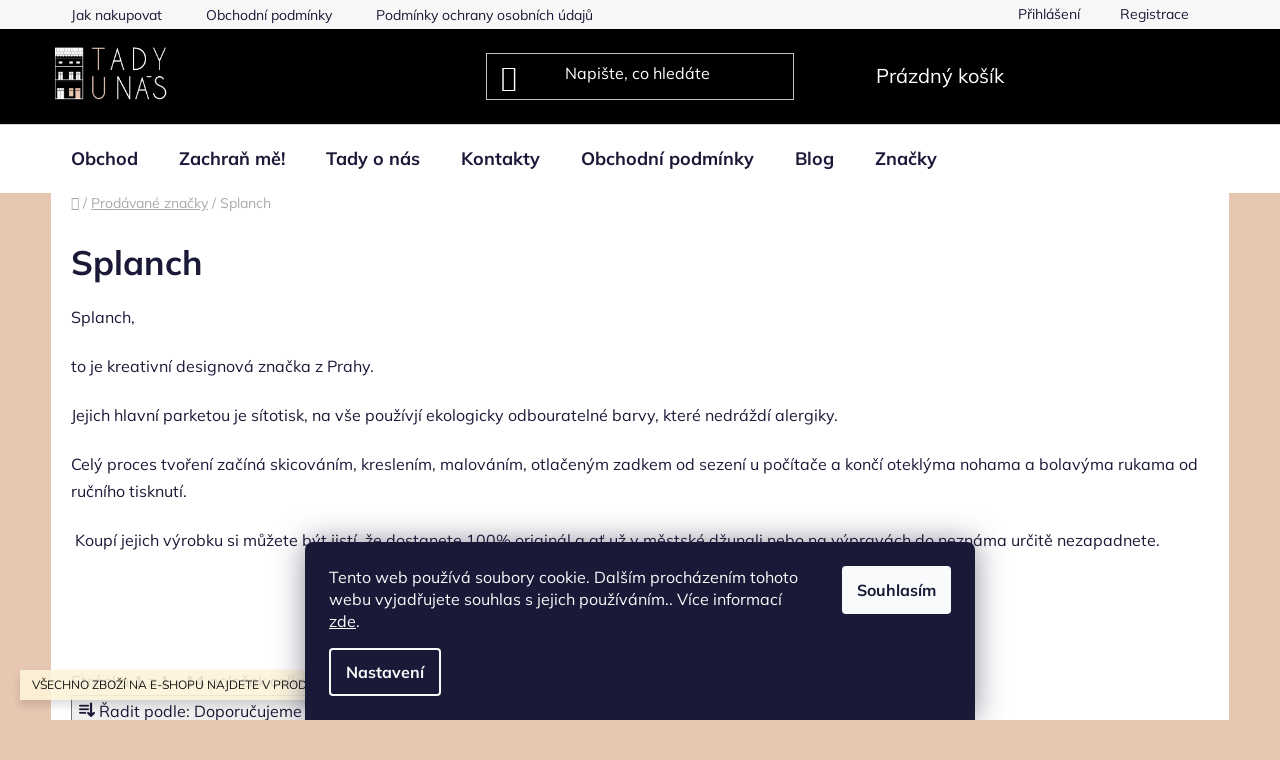

--- FILE ---
content_type: text/html; charset=utf-8
request_url: https://www.tadyunas.cz/znacka/splanch/
body_size: 19065
content:
<!doctype html><html lang="cs" dir="ltr" class="header-background-dark external-fonts-loaded"><head><meta charset="utf-8" /><meta name="viewport" content="width=device-width,initial-scale=1" /><title>Splanch - Tady u nás</title><link rel="preconnect" href="https://cdn.myshoptet.com" /><link rel="dns-prefetch" href="https://cdn.myshoptet.com" /><link rel="preload" href="https://cdn.myshoptet.com/prj/dist/master/cms/libs/jquery/jquery-1.11.3.min.js" as="script" /><link href="https://cdn.myshoptet.com/prj/dist/master/cms/templates/frontend_templates/shared/css/font-face/mulish.css" rel="stylesheet"><link href="https://cdn.myshoptet.com/prj/dist/master/shop/dist/font-shoptet-13.css.3c47e30adfa2e9e2683b.css" rel="stylesheet"><script>
dataLayer = [];
dataLayer.push({'shoptet' : {
    "pageId": -24,
    "pageType": "article",
    "currency": "CZK",
    "currencyInfo": {
        "decimalSeparator": ",",
        "exchangeRate": 1,
        "priceDecimalPlaces": 2,
        "symbol": "K\u010d",
        "symbolLeft": 0,
        "thousandSeparator": " "
    },
    "language": "cs",
    "projectId": 605388,
    "cartInfo": {
        "id": null,
        "freeShipping": false,
        "freeShippingFrom": 1200,
        "leftToFreeGift": {
            "formattedPrice": "0 K\u010d",
            "priceLeft": 0
        },
        "freeGift": false,
        "leftToFreeShipping": {
            "priceLeft": 1200,
            "dependOnRegion": 0,
            "formattedPrice": "1 200 K\u010d"
        },
        "discountCoupon": [],
        "getNoBillingShippingPrice": {
            "withoutVat": 0,
            "vat": 0,
            "withVat": 0
        },
        "cartItems": [],
        "taxMode": "ORDINARY"
    },
    "cart": [],
    "customer": {
        "priceRatio": 1,
        "priceListId": 1,
        "groupId": null,
        "registered": false,
        "mainAccount": false
    }
}});
dataLayer.push({'cookie_consent' : {
    "marketing": "denied",
    "analytics": "denied"
}});
document.addEventListener('DOMContentLoaded', function() {
    shoptet.consent.onAccept(function(agreements) {
        if (agreements.length == 0) {
            return;
        }
        dataLayer.push({
            'cookie_consent' : {
                'marketing' : (agreements.includes(shoptet.config.cookiesConsentOptPersonalisation)
                    ? 'granted' : 'denied'),
                'analytics': (agreements.includes(shoptet.config.cookiesConsentOptAnalytics)
                    ? 'granted' : 'denied')
            },
            'event': 'cookie_consent'
        });
    });
});
</script>
<meta property="og:type" content="website"><meta property="og:site_name" content="tadyunas.cz"><meta property="og:url" content="https://www.tadyunas.cz/znacka/splanch/"><meta property="og:title" content="Splanch - Tady u nás"><meta name="author" content="Tady u nás"><meta name="web_author" content="Shoptet.cz"><meta name="dcterms.rightsHolder" content="www.tadyunas.cz"><meta name="robots" content="index,follow"><meta property="og:image" content="https://cdn.myshoptet.com/usr/www.tadyunas.cz/user/front_images/ogImage/hp.jpg?t=1766191709"><meta property="og:description" content="Splanch"><meta name="description" content="Splanch"><style>:root {--color-primary: #000000;--color-primary-h: 0;--color-primary-s: 0%;--color-primary-l: 0%;--color-primary-hover: #000000;--color-primary-hover-h: 0;--color-primary-hover-s: 0%;--color-primary-hover-l: 0%;--color-secondary: #ffffff;--color-secondary-h: 0;--color-secondary-s: 0%;--color-secondary-l: 100%;--color-secondary-hover: #ffffff;--color-secondary-hover-h: 0;--color-secondary-hover-s: 0%;--color-secondary-hover-l: 100%;--color-tertiary: #000000;--color-tertiary-h: 0;--color-tertiary-s: 0%;--color-tertiary-l: 0%;--color-tertiary-hover: #0fc212;--color-tertiary-hover-h: 121;--color-tertiary-hover-s: 86%;--color-tertiary-hover-l: 41%;--color-header-background: #000000;--template-font: "Mulish";--template-headings-font: "Mulish";--header-background-url: none;--cookies-notice-background: #1A1937;--cookies-notice-color: #F8FAFB;--cookies-notice-button-hover: #f5f5f5;--cookies-notice-link-hover: #27263f;--templates-update-management-preview-mode-content: "Náhled aktualizací šablony je aktivní pro váš prohlížeč."}</style>
    
    <link href="https://cdn.myshoptet.com/prj/dist/master/shop/dist/main-13.less.d70c8006d3db0b67762c.css" rel="stylesheet" />
            <link href="https://cdn.myshoptet.com/prj/dist/master/shop/dist/mobile-header-v1-13.less.629f2f48911e67d0188c.css" rel="stylesheet" />
    
    <script>var shoptet = shoptet || {};</script>
    <script src="https://cdn.myshoptet.com/prj/dist/master/shop/dist/main-3g-header.js.05f199e7fd2450312de2.js"></script>
<!-- User include --><!-- /User include --><link rel="shortcut icon" href="/favicon.ico" type="image/x-icon" /><link rel="canonical" href="https://www.tadyunas.cz/znacka/splanch/" /><style>/* custom background */@media (min-width: 992px) {body {background-color: #e7c7b2 ;background-position: top center;background-repeat: no-repeat;background-attachment: scroll;}}</style></head><body class="desktop id--24 in-znacka template-13 type-manufacturer-detail one-column-body columns-mobile-2 columns-3 smart-labels-active ums_forms_redesign--off ums_a11y_category_page--on ums_discussion_rating_forms--off ums_flags_display_unification--on ums_a11y_login--off mobile-header-version-1"><noscript>
    <style>
        #header {
            padding-top: 0;
            position: relative !important;
            top: 0;
        }
        .header-navigation {
            position: relative !important;
        }
        .overall-wrapper {
            margin: 0 !important;
        }
        body:not(.ready) {
            visibility: visible !important;
        }
    </style>
    <div class="no-javascript">
        <div class="no-javascript__title">Musíte změnit nastavení vašeho prohlížeče</div>
        <div class="no-javascript__text">Podívejte se na: <a href="https://www.google.com/support/bin/answer.py?answer=23852">Jak povolit JavaScript ve vašem prohlížeči</a>.</div>
        <div class="no-javascript__text">Pokud používáte software na blokování reklam, může být nutné povolit JavaScript z této stránky.</div>
        <div class="no-javascript__text">Děkujeme.</div>
    </div>
</noscript>

        <div id="fb-root"></div>
        <script>
            window.fbAsyncInit = function() {
                FB.init({
//                    appId            : 'your-app-id',
                    autoLogAppEvents : true,
                    xfbml            : true,
                    version          : 'v19.0'
                });
            };
        </script>
        <script async defer crossorigin="anonymous" src="https://connect.facebook.net/cs_CZ/sdk.js"></script>    <div class="siteCookies siteCookies--bottom siteCookies--dark js-siteCookies" role="dialog" data-testid="cookiesPopup" data-nosnippet>
        <div class="siteCookies__form">
            <div class="siteCookies__content">
                <div class="siteCookies__text">
                    Tento web používá soubory cookie. Dalším procházením tohoto webu vyjadřujete souhlas s jejich používáním.. Více informací <a href="/podminky-ochrany-osobnich-udaju/" target=\"_blank\" rel=\"noopener noreferrer\">zde</a>.
                </div>
                <p class="siteCookies__links">
                    <button class="siteCookies__link js-cookies-settings" aria-label="Nastavení cookies" data-testid="cookiesSettings">Nastavení</button>
                </p>
            </div>
            <div class="siteCookies__buttonWrap">
                                <button class="siteCookies__button js-cookiesConsentSubmit" value="all" aria-label="Přijmout cookies" data-testid="buttonCookiesAccept">Souhlasím</button>
            </div>
        </div>
        <script>
            document.addEventListener("DOMContentLoaded", () => {
                const siteCookies = document.querySelector('.js-siteCookies');
                document.addEventListener("scroll", shoptet.common.throttle(() => {
                    const st = document.documentElement.scrollTop;
                    if (st > 1) {
                        siteCookies.classList.add('siteCookies--scrolled');
                    } else {
                        siteCookies.classList.remove('siteCookies--scrolled');
                    }
                }, 100));
            });
        </script>
    </div>
<a href="#content" class="skip-link sr-only">Přejít na obsah</a><div class="overall-wrapper"><div class="site-msg information"><div class="container"><div class="text">VŠECHNO ZBOŽÍ NA E-SHOPU NAJDETE V PRODEJNĚ V NOVÉM JIČÍNĚ</div><div class="close js-close-information-msg"></div></div></div><div class="user-action"><div class="container"><div class="user-action-in"><div class="user-action-login popup-widget login-widget"><div class="popup-widget-inner"><h2 id="loginHeading">Přihlášení k vašemu účtu</h2><div id="customerLogin"><form action="/action/Customer/Login/" method="post" id="formLoginIncluded" class="csrf-enabled formLogin" data-testid="formLogin"><input type="hidden" name="referer" value="" /><div class="form-group"><div class="input-wrapper email js-validated-element-wrapper no-label"><input type="email" name="email" class="form-control" autofocus placeholder="E-mailová adresa (např. jan@novak.cz)" data-testid="inputEmail" autocomplete="email" required /></div></div><div class="form-group"><div class="input-wrapper password js-validated-element-wrapper no-label"><input type="password" name="password" class="form-control" placeholder="Heslo" data-testid="inputPassword" autocomplete="current-password" required /><span class="no-display">Nemůžete vyplnit toto pole</span><input type="text" name="surname" value="" class="no-display" /></div></div><div class="form-group"><div class="login-wrapper"><button type="submit" class="btn btn-secondary btn-text btn-login" data-testid="buttonSubmit">Přihlásit se</button><div class="password-helper"><a href="/registrace/" data-testid="signup" rel="nofollow">Nová registrace</a><a href="/klient/zapomenute-heslo/" rel="nofollow">Zapomenuté heslo</a></div></div></div></form>
</div></div></div>
    <div id="cart-widget" class="user-action-cart popup-widget cart-widget loader-wrapper" data-testid="popupCartWidget" role="dialog" aria-hidden="true">
        <div class="popup-widget-inner cart-widget-inner place-cart-here">
            <div class="loader-overlay">
                <div class="loader"></div>
            </div>
        </div>
    </div>
</div>
</div></div><div class="top-navigation-bar" data-testid="topNavigationBar">

    <div class="container">

                            <div class="top-navigation-menu">
                <ul class="top-navigation-bar-menu">
                                            <li class="top-navigation-menu-item-27">
                            <a href="/jak-nakupovat/" title="Jak nakupovat">Jak nakupovat</a>
                        </li>
                                            <li class="top-navigation-menu-item-39">
                            <a href="/obchodni-podminky/" title="Obchodní podmínky" target="blank">Obchodní podmínky</a>
                        </li>
                                            <li class="top-navigation-menu-item-691">
                            <a href="/podminky-ochrany-osobnich-udaju/" title="Podmínky ochrany osobních údajů ">Podmínky ochrany osobních údajů </a>
                        </li>
                                    </ul>
                <div class="top-navigation-menu-trigger">Více</div>
                <ul class="top-navigation-bar-menu-helper"></ul>
            </div>
        
        <div class="top-navigation-tools">
                        <a href="/login/?backTo=%2Fznacka%2Fsplanch%2F" class="top-nav-button top-nav-button-login primary login toggle-window" data-target="login" data-testid="signin" rel="nofollow"><span>Přihlášení</span></a>
    <a href="/registrace/" class="top-nav-button top-nav-button-register" data-testid="headerSignup">Registrace</a>
        </div>

    </div>

</div>
<header id="header">
        <div class="header-top">
            <div class="container navigation-wrapper header-top-wrapper">
                <div class="site-name"><a href="/" data-testid="linkWebsiteLogo"><img src="https://cdn.myshoptet.com/usr/www.tadyunas.cz/user/logos/logo_na_eshop-1.jpg" alt="Tady u nás" fetchpriority="low" /></a></div>                <div class="search" itemscope itemtype="https://schema.org/WebSite">
                    <meta itemprop="headline" content="Prodávané značky"/><meta itemprop="url" content="https://www.tadyunas.cz"/><meta itemprop="text" content="Splanch"/>                    <form action="/action/ProductSearch/prepareString/" method="post"
    id="formSearchForm" class="search-form compact-form js-search-main"
    itemprop="potentialAction" itemscope itemtype="https://schema.org/SearchAction" data-testid="searchForm">
    <fieldset>
        <meta itemprop="target"
            content="https://www.tadyunas.cz/vyhledavani/?string={string}"/>
        <input type="hidden" name="language" value="cs"/>
        
            
    <span class="search-input-icon" aria-hidden="true"></span>

<input
    type="search"
    name="string"
        class="query-input form-control search-input js-search-input"
    placeholder="Napište, co hledáte"
    autocomplete="off"
    required
    itemprop="query-input"
    aria-label="Vyhledávání"
    data-testid="searchInput"
>
            <button type="submit" class="btn btn-default search-button" data-testid="searchBtn">Hledat</button>
        
    </fieldset>
</form>
                </div>
                <div class="navigation-buttons">
                    <a href="#" class="toggle-window" data-target="search" data-testid="linkSearchIcon"><span class="sr-only">Hledat</span></a>
                        
    <a href="/kosik/" class="btn btn-icon toggle-window cart-count" data-target="cart" data-hover="true" data-redirect="true" data-testid="headerCart" rel="nofollow" aria-haspopup="dialog" aria-expanded="false" aria-controls="cart-widget">
        
                <span class="sr-only">Nákupní košík</span>
        
            <span class="cart-price visible-lg-inline-block" data-testid="headerCartPrice">
                                    Prázdný košík                            </span>
        
    
            </a>
                    <a href="#" class="toggle-window" data-target="navigation" data-testid="hamburgerMenu"></a>
                </div>
            </div>
        </div>
        <div class="header-bottom">
            <div class="container navigation-wrapper header-bottom-wrapper js-navigation-container">
                <nav id="navigation" aria-label="Hlavní menu" data-collapsible="true"><div class="navigation-in menu"><ul class="menu-level-1" role="menubar" data-testid="headerMenuItems"><li class="menu-item-713 ext" role="none"><a href="/e-shop/" data-testid="headerMenuItem" role="menuitem" aria-haspopup="true" aria-expanded="false"><b>Obchod</b><span class="submenu-arrow"></span></a><ul class="menu-level-2" aria-label="Obchod" tabindex="-1" role="menu"><li class="menu-item-797 has-third-level" role="none"><a href="/ostatni/" class="menu-image" data-testid="headerMenuItem" tabindex="-1" aria-hidden="true"><img src="data:image/svg+xml,%3Csvg%20width%3D%22140%22%20height%3D%22100%22%20xmlns%3D%22http%3A%2F%2Fwww.w3.org%2F2000%2Fsvg%22%3E%3C%2Fsvg%3E" alt="" aria-hidden="true" width="140" height="100"  data-src="https://cdn.myshoptet.com/usr/www.tadyunas.cz/user/categories/thumb/ostatn__.jpg" fetchpriority="low" /></a><div><a href="/ostatni/" data-testid="headerMenuItem" role="menuitem"><span>Ostatní</span></a>
                                                    <ul class="menu-level-3" role="menu">
                                                                    <li class="menu-item-847" role="none">
                                        <a href="/vouchery/" data-testid="headerMenuItem" role="menuitem">
                                            Vouchery</a>                                    </li>
                                                            </ul>
                        </div></li><li class="menu-item-1001" role="none"><a href="/uterky/" class="menu-image" data-testid="headerMenuItem" tabindex="-1" aria-hidden="true"><img src="data:image/svg+xml,%3Csvg%20width%3D%22140%22%20height%3D%22100%22%20xmlns%3D%22http%3A%2F%2Fwww.w3.org%2F2000%2Fsvg%22%3E%3C%2Fsvg%3E" alt="" aria-hidden="true" width="140" height="100"  data-src="https://cdn.myshoptet.com/usr/www.tadyunas.cz/user/categories/thumb/kuchyn.jpg" fetchpriority="low" /></a><div><a href="/uterky/" data-testid="headerMenuItem" role="menuitem"><span>Utěrky, zástěry, voskované ubrousky</span></a>
                        </div></li><li class="menu-item-743 has-third-level" role="none"><a href="/nadobi/" class="menu-image" data-testid="headerMenuItem" tabindex="-1" aria-hidden="true"><img src="data:image/svg+xml,%3Csvg%20width%3D%22140%22%20height%3D%22100%22%20xmlns%3D%22http%3A%2F%2Fwww.w3.org%2F2000%2Fsvg%22%3E%3C%2Fsvg%3E" alt="" aria-hidden="true" width="140" height="100"  data-src="https://cdn.myshoptet.com/usr/www.tadyunas.cz/user/categories/thumb/hrne__ky_alahve.jpg" fetchpriority="low" /></a><div><a href="/nadobi/" data-testid="headerMenuItem" role="menuitem"><span>Hrnečky a láhve</span></a>
                                                    <ul class="menu-level-3" role="menu">
                                                                    <li class="menu-item-782" role="none">
                                        <a href="/hrnky/" data-testid="headerMenuItem" role="menuitem">
                                            Plecháčky</a>,                                    </li>
                                                                    <li class="menu-item-788" role="none">
                                        <a href="/termolahve-a-bandasky/" data-testid="headerMenuItem" role="menuitem">
                                            Termoláhve a bandasky</a>,                                    </li>
                                                                    <li class="menu-item-839" role="none">
                                        <a href="/keramicke/" data-testid="headerMenuItem" role="menuitem">
                                            Keramické</a>                                    </li>
                                                            </ul>
                        </div></li><li class="menu-item-740 has-third-level" role="none"><a href="/kosmetika/" class="menu-image" data-testid="headerMenuItem" tabindex="-1" aria-hidden="true"><img src="data:image/svg+xml,%3Csvg%20width%3D%22140%22%20height%3D%22100%22%20xmlns%3D%22http%3A%2F%2Fwww.w3.org%2F2000%2Fsvg%22%3E%3C%2Fsvg%3E" alt="" aria-hidden="true" width="140" height="100"  data-src="https://cdn.myshoptet.com/usr/www.tadyunas.cz/user/categories/thumb/kosmetika.jpg" fetchpriority="low" /></a><div><a href="/kosmetika/" data-testid="headerMenuItem" role="menuitem"><span>Kosmetika</span></a>
                                                    <ul class="menu-level-3" role="menu">
                                                                    <li class="menu-item-830" role="none">
                                        <a href="/na-telo/" data-testid="headerMenuItem" role="menuitem">
                                            Na tělo</a>,                                    </li>
                                                                    <li class="menu-item-833" role="none">
                                        <a href="/na-oblicej/" data-testid="headerMenuItem" role="menuitem">
                                            Na obličej</a>,                                    </li>
                                                                    <li class="menu-item-1004" role="none">
                                        <a href="/na-vlasy/" data-testid="headerMenuItem" role="menuitem">
                                            Na vlasy</a>                                    </li>
                                                            </ul>
                        </div></li><li class="menu-item-737 has-third-level" role="none"><a href="/papirenstvi/" class="menu-image" data-testid="headerMenuItem" tabindex="-1" aria-hidden="true"><img src="data:image/svg+xml,%3Csvg%20width%3D%22140%22%20height%3D%22100%22%20xmlns%3D%22http%3A%2F%2Fwww.w3.org%2F2000%2Fsvg%22%3E%3C%2Fsvg%3E" alt="" aria-hidden="true" width="140" height="100"  data-src="https://cdn.myshoptet.com/usr/www.tadyunas.cz/user/categories/thumb/papirnictvi.jpg" fetchpriority="low" /></a><div><a href="/papirenstvi/" data-testid="headerMenuItem" role="menuitem"><span>Papírenství</span></a>
                                                    <ul class="menu-level-3" role="menu">
                                                                    <li class="menu-item-767" role="none">
                                        <a href="/diare/" data-testid="headerMenuItem" role="menuitem">
                                            Diáře 2026</a>,                                    </li>
                                                                    <li class="menu-item-770" role="none">
                                        <a href="/samolepky/" data-testid="headerMenuItem" role="menuitem">
                                            Samolepky</a>,                                    </li>
                                                                    <li class="menu-item-773" role="none">
                                        <a href="/tetovacky/" data-testid="headerMenuItem" role="menuitem">
                                            Tetovačky</a>,                                    </li>
                                                                    <li class="menu-item-776" role="none">
                                        <a href="/deniky-a-sesity/" data-testid="headerMenuItem" role="menuitem">
                                            Deníky a zápisníky</a>,                                    </li>
                                                                    <li class="menu-item-791" role="none">
                                        <a href="/planovace/" data-testid="headerMenuItem" role="menuitem">
                                            Plánovače a trhací bloky</a>,                                    </li>
                                                                    <li class="menu-item-836" role="none">
                                        <a href="/prani/" data-testid="headerMenuItem" role="menuitem">
                                            Přáníčka</a>,                                    </li>
                                                                    <li class="menu-item-937" role="none">
                                        <a href="/kalendare-2026/" data-testid="headerMenuItem" role="menuitem">
                                            Kalendáře 2026</a>,                                    </li>
                                                                    <li class="menu-item-940" role="none">
                                        <a href="/omalovanky/" data-testid="headerMenuItem" role="menuitem">
                                            Omalovánky</a>,                                    </li>
                                                                    <li class="menu-item-943" role="none">
                                        <a href="/zalozky/" data-testid="headerMenuItem" role="menuitem">
                                            Záložky</a>,                                    </li>
                                                                    <li class="menu-item-946" role="none">
                                        <a href="/milnikove-karticky/" data-testid="headerMenuItem" role="menuitem">
                                            Milníkové kartičky</a>,                                    </li>
                                                                    <li class="menu-item-976" role="none">
                                        <a href="/psaci-potreby/" data-testid="headerMenuItem" role="menuitem">
                                            Psací potřeby</a>,                                    </li>
                                                                    <li class="menu-item-1068" role="none">
                                        <a href="/magnetky/" data-testid="headerMenuItem" role="menuitem">
                                            Magnetky</a>                                    </li>
                                                            </ul>
                        </div></li><li class="menu-item-731" role="none"><a href="/svicky/" class="menu-image" data-testid="headerMenuItem" tabindex="-1" aria-hidden="true"><img src="data:image/svg+xml,%3Csvg%20width%3D%22140%22%20height%3D%22100%22%20xmlns%3D%22http%3A%2F%2Fwww.w3.org%2F2000%2Fsvg%22%3E%3C%2Fsvg%3E" alt="" aria-hidden="true" width="140" height="100"  data-src="https://cdn.myshoptet.com/usr/www.tadyunas.cz/user/categories/thumb/svicky.jpg" fetchpriority="low" /></a><div><a href="/svicky/" data-testid="headerMenuItem" role="menuitem"><span>Svíčky</span></a>
                        </div></li><li class="menu-item-728 has-third-level" role="none"><a href="/doplnky/" class="menu-image" data-testid="headerMenuItem" tabindex="-1" aria-hidden="true"><img src="data:image/svg+xml,%3Csvg%20width%3D%22140%22%20height%3D%22100%22%20xmlns%3D%22http%3A%2F%2Fwww.w3.org%2F2000%2Fsvg%22%3E%3C%2Fsvg%3E" alt="" aria-hidden="true" width="140" height="100"  data-src="https://cdn.myshoptet.com/usr/www.tadyunas.cz/user/categories/thumb/doplnky.jpg" fetchpriority="low" /></a><div><a href="/doplnky/" data-testid="headerMenuItem" role="menuitem"><span>Módní doplňky</span></a>
                                                    <ul class="menu-level-3" role="menu">
                                                                    <li class="menu-item-991" role="none">
                                        <a href="/penezenky-a-kapsicky/" data-testid="headerMenuItem" role="menuitem">
                                            Peněženky a kapsičky</a>,                                    </li>
                                                                    <li class="menu-item-821" role="none">
                                        <a href="/kabelky/" data-testid="headerMenuItem" role="menuitem">
                                            Kabelky a ledvinky</a>,                                    </li>
                                                                    <li class="menu-item-901" role="none">
                                        <a href="/tasticky/" data-testid="headerMenuItem" role="menuitem">
                                            Plátěnky a taštičky</a>,                                    </li>
                                                                    <li class="menu-item-1013" role="none">
                                        <a href="/obaly-na-notebooky/" data-testid="headerMenuItem" role="menuitem">
                                            Obaly na notebooky</a>,                                    </li>
                                                                    <li class="menu-item-1025" role="none">
                                        <a href="/scrunchies/" data-testid="headerMenuItem" role="menuitem">
                                            Scrunchies</a>,                                    </li>
                                                                    <li class="menu-item-1029" role="none">
                                        <a href="/batohy/" data-testid="headerMenuItem" role="menuitem">
                                            Batohy</a>,                                    </li>
                                                                    <li class="menu-item-1032" role="none">
                                        <a href="/pouzdra/" data-testid="headerMenuItem" role="menuitem">
                                            Pouzdra</a>,                                    </li>
                                                                    <li class="menu-item-1071" role="none">
                                        <a href="/cepky-celenky/" data-testid="headerMenuItem" role="menuitem">
                                            Čepky/čelenky</a>                                    </li>
                                                            </ul>
                        </div></li><li class="menu-item-803 has-third-level" role="none"><a href="/deticky/" class="menu-image" data-testid="headerMenuItem" tabindex="-1" aria-hidden="true"><img src="data:image/svg+xml,%3Csvg%20width%3D%22140%22%20height%3D%22100%22%20xmlns%3D%22http%3A%2F%2Fwww.w3.org%2F2000%2Fsvg%22%3E%3C%2Fsvg%3E" alt="" aria-hidden="true" width="140" height="100"  data-src="https://cdn.myshoptet.com/usr/www.tadyunas.cz/user/categories/thumb/d__ti__ky.jpg" fetchpriority="low" /></a><div><a href="/deticky/" data-testid="headerMenuItem" role="menuitem"><span>Dětičky</span></a>
                                                    <ul class="menu-level-3" role="menu">
                                                                    <li class="menu-item-850" role="none">
                                        <a href="/pece-o-deti/" data-testid="headerMenuItem" role="menuitem">
                                            Kosmetika pro děti</a>,                                    </li>
                                                                    <li class="menu-item-853" role="none">
                                        <a href="/zabava/" data-testid="headerMenuItem" role="menuitem">
                                            Zábava</a>,                                    </li>
                                                                    <li class="menu-item-949" role="none">
                                        <a href="/fotoalba/" data-testid="headerMenuItem" role="menuitem">
                                            Fotoalba</a>                                    </li>
                                                            </ul>
                        </div></li><li class="menu-item-842" role="none"><a href="/keramika/" class="menu-image" data-testid="headerMenuItem" tabindex="-1" aria-hidden="true"><img src="data:image/svg+xml,%3Csvg%20width%3D%22140%22%20height%3D%22100%22%20xmlns%3D%22http%3A%2F%2Fwww.w3.org%2F2000%2Fsvg%22%3E%3C%2Fsvg%3E" alt="" aria-hidden="true" width="140" height="100"  data-src="https://cdn.myshoptet.com/usr/www.tadyunas.cz/user/categories/thumb/keramika.jpg" fetchpriority="low" /></a><div><a href="/keramika/" data-testid="headerMenuItem" role="menuitem"><span>Keramika</span></a>
                        </div></li><li class="menu-item-934" role="none"><a href="/dekorace/" class="menu-image" data-testid="headerMenuItem" tabindex="-1" aria-hidden="true"><img src="data:image/svg+xml,%3Csvg%20width%3D%22140%22%20height%3D%22100%22%20xmlns%3D%22http%3A%2F%2Fwww.w3.org%2F2000%2Fsvg%22%3E%3C%2Fsvg%3E" alt="" aria-hidden="true" width="140" height="100"  data-src="https://cdn.myshoptet.com/usr/www.tadyunas.cz/user/categories/thumb/bez_n__zvu-1-2.jpg" fetchpriority="low" /></a><div><a href="/dekorace/" data-testid="headerMenuItem" role="menuitem"><span>Dekorace</span></a>
                        </div></li><li class="menu-item-758 has-third-level" role="none"><a href="/jogamatky/" class="menu-image" data-testid="headerMenuItem" tabindex="-1" aria-hidden="true"><img src="data:image/svg+xml,%3Csvg%20width%3D%22140%22%20height%3D%22100%22%20xmlns%3D%22http%3A%2F%2Fwww.w3.org%2F2000%2Fsvg%22%3E%3C%2Fsvg%3E" alt="" aria-hidden="true" width="140" height="100"  data-src="https://cdn.myshoptet.com/usr/www.tadyunas.cz/user/categories/thumb/jogamatky.jpg" fetchpriority="low" /></a><div><a href="/jogamatky/" data-testid="headerMenuItem" role="menuitem"><span>Jogamatky</span></a>
                                                    <ul class="menu-level-3" role="menu">
                                                                    <li class="menu-item-761" role="none">
                                        <a href="/1mm/" data-testid="headerMenuItem" role="menuitem">
                                            1mm</a>,                                    </li>
                                                                    <li class="menu-item-764" role="none">
                                        <a href="/3-5mm/" data-testid="headerMenuItem" role="menuitem">
                                            3,5mm</a>                                    </li>
                                                            </ul>
                        </div></li><li class="menu-item-871" role="none"><a href="/interierove-parfemy/" class="menu-image" data-testid="headerMenuItem" tabindex="-1" aria-hidden="true"><img src="data:image/svg+xml,%3Csvg%20width%3D%22140%22%20height%3D%22100%22%20xmlns%3D%22http%3A%2F%2Fwww.w3.org%2F2000%2Fsvg%22%3E%3C%2Fsvg%3E" alt="" aria-hidden="true" width="140" height="100"  data-src="https://cdn.myshoptet.com/usr/www.tadyunas.cz/user/categories/thumb/bez_n__zvu-1.jpg" fetchpriority="low" /></a><div><a href="/interierove-parfemy/" data-testid="headerMenuItem" role="menuitem"><span>Interiérové vůně</span></a>
                        </div></li><li class="menu-item-722 has-third-level" role="none"><a href="/obleceni/" class="menu-image" data-testid="headerMenuItem" tabindex="-1" aria-hidden="true"><img src="data:image/svg+xml,%3Csvg%20width%3D%22140%22%20height%3D%22100%22%20xmlns%3D%22http%3A%2F%2Fwww.w3.org%2F2000%2Fsvg%22%3E%3C%2Fsvg%3E" alt="" aria-hidden="true" width="140" height="100"  data-src="https://cdn.myshoptet.com/usr/www.tadyunas.cz/user/categories/thumb/oble__en__.jpg" fetchpriority="low" /></a><div><a href="/obleceni/" data-testid="headerMenuItem" role="menuitem"><span>Oblečení</span></a>
                                                    <ul class="menu-level-3" role="menu">
                                                                    <li class="menu-item-889" role="none">
                                        <a href="/cepice/" data-testid="headerMenuItem" role="menuitem">
                                            Čepice</a>,                                    </li>
                                                                    <li class="menu-item-892" role="none">
                                        <a href="/celenky/" data-testid="headerMenuItem" role="menuitem">
                                            Čelenky</a>,                                    </li>
                                                                    <li class="menu-item-910" role="none">
                                        <a href="/kardigany/" data-testid="headerMenuItem" role="menuitem">
                                            Kardigany</a>,                                    </li>
                                                                    <li class="menu-item-913" role="none">
                                        <a href="/saty/" data-testid="headerMenuItem" role="menuitem">
                                            Šaty</a>,                                    </li>
                                                                    <li class="menu-item-916" role="none">
                                        <a href="/tricka/" data-testid="headerMenuItem" role="menuitem">
                                            Trička</a>,                                    </li>
                                                                    <li class="menu-item-919" role="none">
                                        <a href="/kalhoty/" data-testid="headerMenuItem" role="menuitem">
                                            Kalhoty a legíny</a>,                                    </li>
                                                                    <li class="menu-item-922" role="none">
                                        <a href="/mikiny/" data-testid="headerMenuItem" role="menuitem">
                                            Mikiny</a>,                                    </li>
                                                                    <li class="menu-item-931" role="none">
                                        <a href="/ponozky/" data-testid="headerMenuItem" role="menuitem">
                                            Ponožky a punčocháče</a>,                                    </li>
                                                                    <li class="menu-item-994" role="none">
                                        <a href="/nakrcniky-a-saly/" data-testid="headerMenuItem" role="menuitem">
                                            Nákrčníky a šály</a>,                                    </li>
                                                                    <li class="menu-item-1022" role="none">
                                        <a href="/sukne/" data-testid="headerMenuItem" role="menuitem">
                                            Sukně</a>,                                    </li>
                                                                    <li class="menu-item-1026" role="none">
                                        <a href="/tuniky/" data-testid="headerMenuItem" role="menuitem">
                                            Tuniky</a>                                    </li>
                                                            </ul>
                        </div></li><li class="menu-item-883" role="none"><a href="/hry/" class="menu-image" data-testid="headerMenuItem" tabindex="-1" aria-hidden="true"><img src="data:image/svg+xml,%3Csvg%20width%3D%22140%22%20height%3D%22100%22%20xmlns%3D%22http%3A%2F%2Fwww.w3.org%2F2000%2Fsvg%22%3E%3C%2Fsvg%3E" alt="" aria-hidden="true" width="140" height="100"  data-src="https://cdn.myshoptet.com/usr/www.tadyunas.cz/user/categories/thumb/hry.jpg" fetchpriority="low" /></a><div><a href="/hry/" data-testid="headerMenuItem" role="menuitem"><span>Hry</span></a>
                        </div></li><li class="menu-item-725 has-third-level" role="none"><a href="/sperky/" class="menu-image" data-testid="headerMenuItem" tabindex="-1" aria-hidden="true"><img src="data:image/svg+xml,%3Csvg%20width%3D%22140%22%20height%3D%22100%22%20xmlns%3D%22http%3A%2F%2Fwww.w3.org%2F2000%2Fsvg%22%3E%3C%2Fsvg%3E" alt="" aria-hidden="true" width="140" height="100"  data-src="https://cdn.myshoptet.com/usr/www.tadyunas.cz/user/categories/thumb/__perky.jpg" fetchpriority="low" /></a><div><a href="/sperky/" data-testid="headerMenuItem" role="menuitem"><span>Šperky</span></a>
                                                    <ul class="menu-level-3" role="menu">
                                                                    <li class="menu-item-806" role="none">
                                        <a href="/broze/" data-testid="headerMenuItem" role="menuitem">
                                            Brože</a>,                                    </li>
                                                                    <li class="menu-item-809" role="none">
                                        <a href="/nausnice/" data-testid="headerMenuItem" role="menuitem">
                                            Náušnice</a>,                                    </li>
                                                                    <li class="menu-item-812" role="none">
                                        <a href="/naramky/" data-testid="headerMenuItem" role="menuitem">
                                            Náramky</a>,                                    </li>
                                                                    <li class="menu-item-815" role="none">
                                        <a href="/retizky-a-privesky/" data-testid="headerMenuItem" role="menuitem">
                                            Řetízky a přívěsky</a>,                                    </li>
                                                                    <li class="menu-item-818" role="none">
                                        <a href="/prstynky/" data-testid="headerMenuItem" role="menuitem">
                                            Prstýnky</a>                                    </li>
                                                            </ul>
                        </div></li><li class="menu-item-1080" role="none"><a href="/kvetinace/" class="menu-image" data-testid="headerMenuItem" tabindex="-1" aria-hidden="true"><img src="data:image/svg+xml,%3Csvg%20width%3D%22140%22%20height%3D%22100%22%20xmlns%3D%22http%3A%2F%2Fwww.w3.org%2F2000%2Fsvg%22%3E%3C%2Fsvg%3E" alt="" aria-hidden="true" width="140" height="100"  data-src="https://cdn.myshoptet.com/usr/www.tadyunas.cz/user/categories/thumb/soil-150616_1280.png" fetchpriority="low" /></a><div><a href="/kvetinace/" data-testid="headerMenuItem" role="menuitem"><span>Květináče/vázy</span></a>
                        </div></li></ul></li>
<li class="menu-item-1065" role="none"><a href="/zachran-me/" data-testid="headerMenuItem" role="menuitem" aria-expanded="false"><b>Zachraň mě!</b></a></li>
<li class="menu-item-800" role="none"><a href="/anetka/" target="blank" data-testid="headerMenuItem" role="menuitem" aria-expanded="false"><b>Tady o nás</b></a></li>
<li class="menu-item-29" role="none"><a href="/kontakty/" target="blank" data-testid="headerMenuItem" role="menuitem" aria-expanded="false"><b>Kontakty</b></a></li>
<li class="menu-item-39" role="none"><a href="/obchodni-podminky/" target="blank" data-testid="headerMenuItem" role="menuitem" aria-expanded="false"><b>Obchodní podmínky</b></a></li>
<li class="menu-item-1074" role="none"><a href="/blog/" target="blank" data-testid="headerMenuItem" role="menuitem" aria-expanded="false"><b>Blog</b></a></li>
<li class="ext" id="nav-manufacturers" role="none"><a href="https://www.tadyunas.cz/znacka/" data-testid="brandsText" role="menuitem"><b>Značky</b><span class="submenu-arrow"></span></a><ul class="menu-level-2 expanded" role="menu"><li role="none"><a href="/znacka/3dbara/" data-testid="brandName" role="menuitem"><span>3dBAra</span></a></li><li role="none"><a href="/znacka/ababu/" data-testid="brandName" role="menuitem"><span>ABABU</span></a></li><li role="none"><a href="/znacka/allon/" data-testid="brandName" role="menuitem"><span>Allon</span></a></li><li role="none"><a href="/znacka/alma-cosmetics/" data-testid="brandName" role="menuitem"><span>Alma Cosmetics</span></a></li><li role="none"><a href="/znacka/almarasoap/" data-testid="brandName" role="menuitem"><span>AlmaraSoap</span></a></li><li role="none"><a href="/znacka/anela/" data-testid="brandName" role="menuitem"><span>Anela</span></a></li><li role="none"><a href="/znacka/b-wood/" data-testid="brandName" role="menuitem"><span>B-wood</span></a></li><li role="none"><a href="/znacka/ba-hu/" data-testid="brandName" role="menuitem"><span>ba.hu</span></a></li><li role="none"><a href="/znacka/baby-patron/" data-testid="brandName" role="menuitem"><span>Baby patron</span></a></li><li role="none"><a href="/znacka/barevne-pecky/" data-testid="brandName" role="menuitem"><span>Barevné pecky</span></a></li><li role="none"><a href="/znacka/belany-2/" data-testid="brandName" role="menuitem"><span>Belany</span></a></li><li role="none"><a href="/znacka/beton-beads/" data-testid="brandName" role="menuitem"><span>Betonbeads</span></a></li><li role="none"><a href="/znacka/bewooden/" data-testid="brandName" role="menuitem"><span>BeWooden</span></a></li><li role="none"><a href="/znacka/biorythme/" data-testid="brandName" role="menuitem"><span>Biorythme</span></a></li><li role="none"><a href="/znacka/bramboo/" data-testid="brandName" role="menuitem"><span>BramboO</span></a></li><li role="none"><a href="/znacka/by-ili/" data-testid="brandName" role="menuitem"><span>By ili</span></a></li><li role="none"><a href="/znacka/by-meesha/" data-testid="brandName" role="menuitem"><span>By Meesha</span></a></li><li role="none"><a href="/znacka/by-viva/" data-testid="brandName" role="menuitem"><span>By Viva</span></a></li><li role="none"><a href="/znacka/drexiss/" data-testid="brandName" role="menuitem"><span>Drexiss</span></a></li><li role="none"><a href="/znacka/en-ten-ty-ky/" data-testid="brandName" role="menuitem"><span>EN TEN TY KY</span></a></li><li role="none"><a href="/znacka/engoba/" data-testid="brandName" role="menuitem"><span>Engoba</span></a></li><li role="none"><a href="/znacka/epipi/" data-testid="brandName" role="menuitem"><span>ePiPí</span></a></li><li role="none"><a href="/znacka/fiori-e-colori-2/" data-testid="brandName" role="menuitem"><span>Fiori e colori</span></a></li><li role="none"><a href="/znacka/flowerky/" data-testid="brandName" role="menuitem"><span>Flowerky</span></a></li><li role="none"><a href="/znacka/glowly/" data-testid="brandName" role="menuitem"><span>Glowly</span></a></li><li role="none"><a href="/znacka/hand-soul/" data-testid="brandName" role="menuitem"><span>hand &amp; soul</span></a></li><li role="none"><a href="/znacka/hugly-mugly/" data-testid="brandName" role="menuitem"><span>HUGLY MUGLY</span></a></li><li role="none"><a href="/znacka/hypnosia/" data-testid="brandName" role="menuitem"><span>Hypnosia</span></a></li><li role="none"><a href="/znacka/chaukiss/" data-testid="brandName" role="menuitem"><span>Chaukiss</span></a></li><li role="none"><a href="/znacka/keila/" data-testid="brandName" role="menuitem"><span>Keila</span></a></li><li role="none"><a href="/znacka/koflike/" data-testid="brandName" role="menuitem"><span>Koflike</span></a></li><li role="none"><a href="/znacka/kokino/" data-testid="brandName" role="menuitem"><span>Kokino</span></a></li><li role="none"><a href="/znacka/laskala/" data-testid="brandName" role="menuitem"><span>Laskala</span></a></li><li role="none"><a href="/znacka/fenixia/" data-testid="brandName" role="menuitem"><span>Love &amp; Little pepper</span></a></li><li role="none"><a href="/znacka/love-story-design/" data-testid="brandName" role="menuitem"><span>Love &amp; Story Design</span></a></li><li role="none"><a href="/znacka/love-music/" data-testid="brandName" role="menuitem"><span>love music</span></a></li><li role="none"><a href="/znacka/lustco/" data-testid="brandName" role="menuitem"><span>Lustco</span></a></li><li role="none"><a href="/znacka/madeit-by-petra-jezova/" data-testid="brandName" role="menuitem"><span>MADEIT - By Petra Ježová</span></a></li><li role="none"><a href="/znacka/marceen/" data-testid="brandName" role="menuitem"><span>Marceen</span></a></li><li role="none"><a href="/znacka/marielli/" data-testid="brandName" role="menuitem"><span>Marielli</span></a></li><li role="none"><a href="/znacka/medove-mazani/" data-testid="brandName" role="menuitem"><span>Medové mazání</span></a></li><li role="none"><a href="/znacka/minimo-clay/" data-testid="brandName" role="menuitem"><span>Minimo clay</span></a></li><li role="none"><a href="/znacka/misa-v-salku/" data-testid="brandName" role="menuitem"><span>Míša v šálku</span></a></li><li role="none"><a href="/znacka/mocubo/" data-testid="brandName" role="menuitem"><span>MOCUBO</span></a></li><li role="none"><a href="/znacka/my-story/" data-testid="brandName" role="menuitem"><span>My story</span></a></li><li role="none"><a href="/znacka/namechu/" data-testid="brandName" role="menuitem"><span>Namechu</span></a></li><li role="none"><a href="/znacka/nattka/" data-testid="brandName" role="menuitem"><span>Nattka</span></a></li><li role="none"><a href="/znacka/nezna-pivonka/" data-testid="brandName" role="menuitem"><span>Něžná pivoňka</span></a></li><li role="none"><a href="/znacka/oggy/" data-testid="brandName" role="menuitem"><span>oggy studio</span></a></li><li role="none"><a href="/znacka/pani-v-lese/" data-testid="brandName" role="menuitem"><span>Paní v lese</span></a></li><li role="none"><a href="/znacka/perkman/" data-testid="brandName" role="menuitem"><span>Perkman</span></a></li><li role="none"><a href="/znacka/plantbee/" data-testid="brandName" role="menuitem"><span>Plantbee</span></a></li><li role="none"><a href="/znacka/poctive-vyrobeno/" data-testid="brandName" role="menuitem"><span>Poctivě vyrobeno</span></a></li><li role="none"><a href="/znacka/radka-parikova-art/" data-testid="brandName" role="menuitem"><span>Radka Paříková art</span></a></li><li role="none"><a href="/znacka/rozvoj-ti-slusi/" data-testid="brandName" role="menuitem"><span>Rozvoj ti sluší</span></a></li><li role="none"><a href="/znacka/rychnovska-dilnicka/" data-testid="brandName" role="menuitem"><span>Rychnovská dílnička</span></a></li><li role="none"><a href="/znacka/smysluplne-rozhovory/" data-testid="brandName" role="menuitem"><span>Smysluplné rozhovory</span></a></li><li class="active" role="none"><a href="/znacka/splanch/" data-testid="brandName" role="menuitem"><span>Splanch</span></a></li><li role="none"><a href="/znacka/stinosvet/" data-testid="brandName" role="menuitem"><span>Stínosvět</span></a></li><li role="none"><a href="/znacka/studio-v-souladu/" data-testid="brandName" role="menuitem"><span>Studio v souladu</span></a></li><li role="none"><a href="/znacka/svickuj/" data-testid="brandName" role="menuitem"><span>Svíčkuj</span></a></li><li role="none"><a href="/znacka/sumava-forrest/" data-testid="brandName" role="menuitem"><span>Šumava Forrest</span></a></li><li role="none"><a href="/znacka/tady-u-nas/" data-testid="brandName" role="menuitem"><span>Tady u nás</span></a></li><li role="none"><a href="/znacka/u-praslicky/" data-testid="brandName" role="menuitem"><span>U Přasličky</span></a></li><li role="none"><a href="/znacka/vahalik/" data-testid="brandName" role="menuitem"><span>Vahalík</span></a></li><li role="none"><a href="/znacka/viol-ceramics/" data-testid="brandName" role="menuitem"><span>VIOL ceramics</span></a></li><li role="none"><a href="/znacka/vitaliaart/" data-testid="brandName" role="menuitem"><span>Vitalia Art</span></a></li><li role="none"><a href="/znacka/vobrousek/" data-testid="brandName" role="menuitem"><span>Vobrousek</span></a></li><li role="none"><a href="/znacka/vojtech-pokorny/" data-testid="brandName" role="menuitem"><span>Vojcekwood</span></a></li><li role="none"><a href="/znacka/wood-style/" data-testid="brandName" role="menuitem"><span>Wood Style</span></a></li></ul>
</li></ul>
    <ul class="navigationActions" role="menu">
                            <li role="none">
                                    <a href="/login/?backTo=%2Fznacka%2Fsplanch%2F" rel="nofollow" data-testid="signin" role="menuitem"><span>Přihlášení</span></a>
                            </li>
                        </ul>
</div><span class="navigation-close"></span></nav><div class="menu-helper" data-testid="hamburgerMenu"><span>Více</span></div>
            </div>
        </div>
    </header><!-- / header -->


<div id="content-wrapper" class="container content-wrapper">
    
                                <div class="breadcrumbs navigation-home-icon-wrapper" itemscope itemtype="https://schema.org/BreadcrumbList">
                                                                            <span id="navigation-first" data-basetitle="Tady u nás" itemprop="itemListElement" itemscope itemtype="https://schema.org/ListItem">
                <a href="/" itemprop="item" class="navigation-home-icon"><span class="sr-only" itemprop="name">Domů</span></a>
                <span class="navigation-bullet">/</span>
                <meta itemprop="position" content="1" />
            </span>
                                <span id="navigation-1" itemprop="itemListElement" itemscope itemtype="https://schema.org/ListItem">
                <a href="/znacka/" itemprop="item" data-testid="breadcrumbsSecondLevel"><span itemprop="name">Prodávané značky</span></a>
                <span class="navigation-bullet">/</span>
                <meta itemprop="position" content="2" />
            </span>
                                            <span id="navigation-2" itemprop="itemListElement" itemscope itemtype="https://schema.org/ListItem" data-testid="breadcrumbsLastLevel">
                <meta itemprop="item" content="https://www.tadyunas.cz/znacka/splanch/" />
                <meta itemprop="position" content="3" />
                <span itemprop="name" data-title="Splanch">Splanch</span>
            </span>
            </div>
            
    <div class="content-wrapper-in">
                <main id="content" class="content wide">
                                <div class="manufacturerDetail">
        <h1 class="category-title" data-testid="titleCategory">Splanch</h1>
                <p><meta charset="UTF-8" /></p>
<p style="text-align: left;"><span>Splanch,</span></p>
<p style="text-align: left;"><span>to je kreativní designová značka z Prahy.</span></p>
<p style="text-align: left;"><span></span><span>Jejich hlavní parketou je sítotisk, na vše používjí ekologicky odbouratelné barvy, které nedráždí alergiky.</span></p>
<p style="text-align: left;"><span>Celý proces tvoření začíná skicováním, kreslením, malováním, otlačeným zadkem od sezení u počítače a končí oteklýma nohama a bolavýma rukama od ručního tisknutí.</span></p>
<p style="text-align: left;">&nbsp;<span>Koupí jejich výrobku si můžete být jistí, že dostanete 100% originál a ať už v městské džungli nebo na výpravách do neznáma určitě nezapadnete.</span></p>
    </div>
    <div id="filters-wrapper"><div id="filters-default-position" data-filters-default-position="trash"></div><div class="filters-wrapper"><div class="filters-unveil-button-wrapper" data-testid='buttonOpenFilter'><a href="#" class="btn btn-default unveil-button" data-unveil="filters" data-text="Zavřít filtr">Otevřít filtr </a></div><div id="filters" class="filters"><div class="slider-wrapper"><h4><span>Cena</span></h4><div class="slider-header"><span class="from"><span id="min">390</span> Kč</span><span class="to"><span id="max">391</span> Kč</span></div><div class="slider-content"><div id="slider" class="param-price-filter"></div></div><span id="currencyExchangeRate" class="no-display">1</span><span id="categoryMinValue" class="no-display">390</span><span id="categoryMaxValue" class="no-display">391</span></div><form action="/action/ProductsListing/setPriceFilter/" method="post" id="price-filter-form"><fieldset id="price-filter"><input type="hidden" value="390" name="priceMin" id="price-value-min" /><input type="hidden" value="391" name="priceMax" id="price-value-max" /><input type="hidden" name="referer" value="/znacka/splanch/" /></fieldset></form><div class="filter-sections"><div class="filter-section filter-section-boolean"><div class="param-filter-top"><form action="/action/ProductsListing/setStockFilter/" method="post"><fieldset><div><input type="checkbox" value="1" name="stock" id="stock" data-url="https://www.tadyunas.cz/znacka/splanch/?stock=1" data-filter-id="1" data-filter-code="stock"  autocomplete="off" /><label for="stock" class="filter-label">Na skladě <span class="filter-count">14</span></label></div><input type="hidden" name="referer" value="/znacka/splanch/" /></fieldset></form></div></div></div></div></div></div>
                                            <div id="category-header" class="category-header">
            <div class="category-header-pagination">
            Stránka <strong>1</strong> z <strong>1</strong> -
            <strong>14</strong> položek celkem        </div>
        <div class="listSorting listSorting--dropdown js-listSorting" aria-labelledby="listSortingHeading">
        <h2 class="sr-only" id="listSortingHeading">Řazení produktů</h2>
        <button class="sortingToggle" type="button" aria-haspopup="true" aria-expanded="false" aria-controls="listSortingControls">
            <span class="icon-sort" aria-hidden="true"></span>
            <span class="sortingToggle__label">Řadit podle:</span>
            <span class="sortingToggle__value">Doporučujeme</span>
            <span class="icon-chevron-down" aria-hidden="true"></span>
        </button>

        <div id="listSortingControls" class="listSorting__controls listSorting__controls--dropdown" role="menu" tabindex="-1">
                                            <button
                    type="button"
                    id="listSortingControl--name"
                    class="listSorting__control listSorting__control--current"
                    role="menuitem"
                    data-sort="-name"
                    data-url="https://www.tadyunas.cz/znacka/splanch/?order=-name"
                    aria-label="Doporučujeme - Aktuálně nastavené řazení" aria-disabled="true">
                    Doporučujeme
                </button>
                                            <button
                    type="button"
                    id="listSortingControl-price"
                    class="listSorting__control"
                    role="menuitem"
                    data-sort="price"
                    data-url="https://www.tadyunas.cz/znacka/splanch/?order=price"
                    >
                    Nejlevnější
                </button>
                                            <button
                    type="button"
                    id="listSortingControl--price"
                    class="listSorting__control"
                    role="menuitem"
                    data-sort="-price"
                    data-url="https://www.tadyunas.cz/znacka/splanch/?order=-price"
                    >
                    Nejdražší
                </button>
                                            <button
                    type="button"
                    id="listSortingControl-bestseller"
                    class="listSorting__control"
                    role="menuitem"
                    data-sort="bestseller"
                    data-url="https://www.tadyunas.cz/znacka/splanch/?order=bestseller"
                    >
                    Nejprodávanější
                </button>
                                            <button
                    type="button"
                    id="listSortingControl-name"
                    class="listSorting__control"
                    role="menuitem"
                    data-sort="name"
                    data-url="https://www.tadyunas.cz/znacka/splanch/?order=name"
                    >
                    Abecedně
                </button>
                    </div>
    </div>
</div>
                                    
            <h2 id="productsListHeading" class="sr-only" tabindex="-1">Výpis produktů</h2>

            <div id="products" class="products products-page products-block" data-testid="productCards">
                                    
        
                                                                        <div class="product">
    <div class="p swap-images" data-micro="product" data-micro-product-id="4157" data-micro-identifier="fb86c3ae-c401-11ee-9d16-bae1d2f5e4d4" data-testid="productItem">
                    <a href="/puncochace-vikuna/" class="image">
                <img src="https://cdn.myshoptet.com/usr/www.tadyunas.cz/user/shop/detail/4157_snimek-obrazovky-2024-02-05-v--9-39-16.png?65c09edd
" alt="Snímek obrazovky 2024 02 05 v 9.39.16" data-src="https://cdn.myshoptet.com/usr/www.tadyunas.cz/user/shop/detail/4157_snimek-obrazovky-2024-02-05-v--9-39-16.png?65c09edd
" data-next="https://cdn.myshoptet.com/usr/www.tadyunas.cz/user/shop/detail/4157-1_snimek-obrazovky-2024-02-05-v--9-39-44.png?65c09ede" class="swap-image" data-micro-image="https://cdn.myshoptet.com/usr/www.tadyunas.cz/user/shop/big/4157_snimek-obrazovky-2024-02-05-v--9-39-16.png?65c09edd" width="423" height="318"  fetchpriority="high" />
                                    <meta id="ogImage" property="og:image" content="https://cdn.myshoptet.com/usr/www.tadyunas.cz/user/shop/big/4157_snimek-obrazovky-2024-02-05-v--9-39-16.png?65c09edd" />
                                                                                                                                    
    
            </a>
        
        <div class="p-in">

            <div class="p-in-in">
                <a href="/puncochace-vikuna/" class="name" data-micro="url">
                    <span data-micro="name" data-testid="productCardName">
                          Punčocháče - Vikuňa                    </span>
                </a>
                
            <div class="ratings-wrapper">
                                       <div class="stars-placeholder"></div>
               
                                        <div class="availability">
            <span style="color:#009901">
                Skladem            </span>
                                                        <span class="availability-amount" data-testid="numberAvailabilityAmount">(1&nbsp;ks)</span>
        </div>
                        </div>
    
                            </div>

            <div class="p-bottom single-button">
                
                <div data-micro="offer"
    data-micro-price="390.00"
    data-micro-price-currency="CZK"
            data-micro-availability="https://schema.org/InStock"
    >
                    <div class="prices">
                                                                                
                        
                        
                        
            <div class="price price-final" data-testid="productCardPrice">
        <strong>
                                        390 Kč
                    </strong>
            

        
    </div>
        

                        

                    </div>

                    

                                            <div class="p-tools">
                                                                                    
    
                                                                                            <a href="/puncochace-vikuna/" class="btn btn-primary" aria-hidden="true" tabindex="-1">Detail</a>
                                                    </div>
                    
                                                        

                </div>

            </div>

        </div>

        
    

                    <span class="p-code">
            Kód: <span data-micro="sku">4157/M</span>
        </span>
    
    </div>
</div>
                                                    <div class="product">
    <div class="p" data-micro="product" data-micro-product-id="4154" data-micro-identifier="4a9c0b8a-c401-11ee-a3b5-42bc30ab2318" data-testid="productItem">
                    <a href="/puncochace-v-zahrade/" class="image">
                <img src="https://cdn.myshoptet.com/usr/www.tadyunas.cz/user/shop/detail/4154_snimek-obrazovky-2024-02-05-v--9-34-22.png?65c09d9e
" alt="Snímek obrazovky 2024 02 05 v 9.34.22" data-micro-image="https://cdn.myshoptet.com/usr/www.tadyunas.cz/user/shop/big/4154_snimek-obrazovky-2024-02-05-v--9-34-22.png?65c09d9e" width="423" height="318"  fetchpriority="low" />
                                                                                                                                    
    
            </a>
        
        <div class="p-in">

            <div class="p-in-in">
                <a href="/puncochace-v-zahrade/" class="name" data-micro="url">
                    <span data-micro="name" data-testid="productCardName">
                          Punčocháče - V zahradě                    </span>
                </a>
                
            <div class="ratings-wrapper">
                                       <div class="stars-placeholder"></div>
               
                                        <div class="availability">
            <span style="color:#009901">
                Skladem            </span>
                                                        <span class="availability-amount" data-testid="numberAvailabilityAmount">(1&nbsp;ks)</span>
        </div>
                        </div>
    
                            </div>

            <div class="p-bottom single-button">
                
                <div data-micro="offer"
    data-micro-price="390.00"
    data-micro-price-currency="CZK"
            data-micro-availability="https://schema.org/InStock"
    >
                    <div class="prices">
                                                                                
                        
                        
                        
            <div class="price price-final" data-testid="productCardPrice">
        <strong>
                                        390 Kč
                    </strong>
            

        
    </div>
        

                        

                    </div>

                    

                                            <div class="p-tools">
                                                                                    
    
                                                                                            <a href="/puncochace-v-zahrade/" class="btn btn-primary" aria-hidden="true" tabindex="-1">Detail</a>
                                                    </div>
                    
                                                        

                </div>

            </div>

        </div>

        
    

                    <span class="p-code">
            Kód: <span data-micro="sku">4154/S</span>
        </span>
    
    </div>
</div>
                                                    <div class="product">
    <div class="p swap-images" data-micro="product" data-micro-product-id="4145" data-micro-identifier="ffcf5540-c2c4-11ee-960f-42bc30ab2318" data-testid="productItem">
                    <a href="/puncochace-u-cesty/" class="image">
                <img src="https://cdn.myshoptet.com/usr/www.tadyunas.cz/user/shop/detail/4145_snimek-obrazovky-2024-02-03-v--19-48-56.png?65be8b0c
" alt="Snímek obrazovky 2024 02 03 v 19.48.56" data-src="https://cdn.myshoptet.com/usr/www.tadyunas.cz/user/shop/detail/4145_snimek-obrazovky-2024-02-03-v--19-48-56.png?65be8b0c
" data-next="https://cdn.myshoptet.com/usr/www.tadyunas.cz/user/shop/detail/4145-1_snimek-obrazovky-2024-02-03-v--19-48-43.png?65be8b0e" class="swap-image" data-shp-lazy="true" data-micro-image="https://cdn.myshoptet.com/usr/www.tadyunas.cz/user/shop/big/4145_snimek-obrazovky-2024-02-03-v--19-48-56.png?65be8b0c" width="423" height="318"  fetchpriority="low" />
                                                                                                                                    
    
            </a>
        
        <div class="p-in">

            <div class="p-in-in">
                <a href="/puncochace-u-cesty/" class="name" data-micro="url">
                    <span data-micro="name" data-testid="productCardName">
                          Punčocháče - U cesty                    </span>
                </a>
                
            <div class="ratings-wrapper">
                                       <div class="stars-placeholder"></div>
               
                                        <div class="availability">
            <span style="color:#009901">
                Skladem            </span>
                                                        <span class="availability-amount" data-testid="numberAvailabilityAmount">(1&nbsp;ks)</span>
        </div>
                        </div>
    
                            </div>

            <div class="p-bottom single-button">
                
                <div data-micro="offer"
    data-micro-price="390.00"
    data-micro-price-currency="CZK"
            data-micro-availability="https://schema.org/InStock"
    >
                    <div class="prices">
                                                                                
                        
                        
                        
            <div class="price price-final" data-testid="productCardPrice">
        <strong>
                                        390 Kč
                    </strong>
            

        
    </div>
        

                        

                    </div>

                    

                                            <div class="p-tools">
                                                                                    
    
                                                                                            <a href="/puncochace-u-cesty/" class="btn btn-primary" aria-hidden="true" tabindex="-1">Detail</a>
                                                    </div>
                    
                                                        

                </div>

            </div>

        </div>

        
    

                    <span class="p-code">
            Kód: <span data-micro="sku">4145/XL</span>
        </span>
    
    </div>
</div>
                                                    <div class="product">
    <div class="p" data-micro="product" data-micro-product-id="10161" data-micro-identifier="d99e6160-f809-11ef-a0c0-d69fec13cdff" data-testid="productItem">
                    <a href="/puncochace-time-to-relax/" class="image">
                <img src="data:image/svg+xml,%3Csvg%20width%3D%22423%22%20height%3D%22318%22%20xmlns%3D%22http%3A%2F%2Fwww.w3.org%2F2000%2Fsvg%22%3E%3C%2Fsvg%3E" alt="time to relax" data-micro-image="https://cdn.myshoptet.com/usr/www.tadyunas.cz/user/shop/big/10161_time-to-relax.png?67c568e5" width="423" height="318"  data-src="https://cdn.myshoptet.com/usr/www.tadyunas.cz/user/shop/detail/10161_time-to-relax.png?67c568e5
" fetchpriority="low" />
                                                                                                                                    
    
            </a>
        
        <div class="p-in">

            <div class="p-in-in">
                <a href="/puncochace-time-to-relax/" class="name" data-micro="url">
                    <span data-micro="name" data-testid="productCardName">
                          Punčocháče - Time to Relax                    </span>
                </a>
                
            <div class="ratings-wrapper">
                                       <div class="stars-placeholder"></div>
               
                                        <div class="availability">
            <span style="color:#009901">
                Skladem            </span>
                                                        <span class="availability-amount" data-testid="numberAvailabilityAmount">(1&nbsp;ks)</span>
        </div>
                        </div>
    
                            </div>

            <div class="p-bottom single-button">
                
                <div data-micro="offer"
    data-micro-price="390.00"
    data-micro-price-currency="CZK"
            data-micro-availability="https://schema.org/InStock"
    >
                    <div class="prices">
                                                                                
                        
                        
                        
            <div class="price price-final" data-testid="productCardPrice">
        <strong>
                                        390 Kč
                    </strong>
            

        
    </div>
        

                        

                    </div>

                    

                                            <div class="p-tools">
                                                                                    
    
                                                                                            <a href="/puncochace-time-to-relax/" class="btn btn-primary" aria-hidden="true" tabindex="-1">Detail</a>
                                                    </div>
                    
                                                        

                </div>

            </div>

        </div>

        
    

                    <span class="p-code">
            Kód: <span data-micro="sku">10161/M</span>
        </span>
    
    </div>
</div>
                                                    <div class="product">
    <div class="p" data-micro="product" data-micro-product-id="10167" data-micro-identifier="6f0fed80-f80b-11ef-bc00-d69fec13cdff" data-testid="productItem">
                    <a href="/puncochace-spring-waltz/" class="image">
                <img src="data:image/svg+xml,%3Csvg%20width%3D%22423%22%20height%3D%22318%22%20xmlns%3D%22http%3A%2F%2Fwww.w3.org%2F2000%2Fsvg%22%3E%3C%2Fsvg%3E" alt="spring waltz" data-micro-image="https://cdn.myshoptet.com/usr/www.tadyunas.cz/user/shop/big/10167_spring-waltz.png?67c56b88" width="423" height="318"  data-src="https://cdn.myshoptet.com/usr/www.tadyunas.cz/user/shop/detail/10167_spring-waltz.png?67c56b88
" fetchpriority="low" />
                                                                                                                                    
    
            </a>
        
        <div class="p-in">

            <div class="p-in-in">
                <a href="/puncochace-spring-waltz/" class="name" data-micro="url">
                    <span data-micro="name" data-testid="productCardName">
                          Punčocháče - Spring Waltz                    </span>
                </a>
                
            <div class="ratings-wrapper">
                                       <div class="stars-placeholder"></div>
               
                                        <div class="availability">
            <span style="color:#009901">
                Skladem            </span>
                                                        <span class="availability-amount" data-testid="numberAvailabilityAmount">(1&nbsp;ks)</span>
        </div>
                        </div>
    
                            </div>

            <div class="p-bottom single-button">
                
                <div data-micro="offer"
    data-micro-price="390.00"
    data-micro-price-currency="CZK"
            data-micro-availability="https://schema.org/InStock"
    >
                    <div class="prices">
                                                                                
                        
                        
                        
            <div class="price price-final" data-testid="productCardPrice">
        <strong>
                                        390 Kč
                    </strong>
            

        
    </div>
        

                        

                    </div>

                    

                                            <div class="p-tools">
                                                                                    
    
                                                                                            <a href="/puncochace-spring-waltz/" class="btn btn-primary" aria-hidden="true" tabindex="-1">Detail</a>
                                                    </div>
                    
                                                        

                </div>

            </div>

        </div>

        
    

                    <span class="p-code">
            Kód: <span data-micro="sku">10167/XL</span>
        </span>
    
    </div>
</div>
                                                    <div class="product">
    <div class="p" data-micro="product" data-micro-product-id="4163" data-micro-identifier="f71f7f8e-c403-11ee-8ac3-42bc30ab2318" data-testid="productItem">
                    <a href="/puncochace-rohac/" class="image">
                <img src="data:image/svg+xml,%3Csvg%20width%3D%22423%22%20height%3D%22318%22%20xmlns%3D%22http%3A%2F%2Fwww.w3.org%2F2000%2Fsvg%22%3E%3C%2Fsvg%3E" alt="883 1 roha c mustard" data-micro-image="https://cdn.myshoptet.com/usr/www.tadyunas.cz/user/shop/big/4163_883-1-roha-c-mustard.jpg?65c0a218" width="423" height="318"  data-src="https://cdn.myshoptet.com/usr/www.tadyunas.cz/user/shop/detail/4163_883-1-roha-c-mustard.jpg?65c0a218
" fetchpriority="low" />
                                                                                                                                    
    
            </a>
        
        <div class="p-in">

            <div class="p-in-in">
                <a href="/puncochace-rohac/" class="name" data-micro="url">
                    <span data-micro="name" data-testid="productCardName">
                          Punčocháče - Roháč                    </span>
                </a>
                
            <div class="ratings-wrapper">
                                       <div class="stars-placeholder"></div>
               
                                        <div class="availability">
            <span style="color:#009901">
                Skladem            </span>
                                                        <span class="availability-amount" data-testid="numberAvailabilityAmount">(1&nbsp;ks)</span>
        </div>
                        </div>
    
                            </div>

            <div class="p-bottom single-button">
                
                <div data-micro="offer"
    data-micro-price="390.00"
    data-micro-price-currency="CZK"
            data-micro-availability="https://schema.org/InStock"
    >
                    <div class="prices">
                                                                                
                        
                        
                        
            <div class="price price-final" data-testid="productCardPrice">
        <strong>
                                        390 Kč
                    </strong>
            

        
    </div>
        

                        

                    </div>

                    

                                            <div class="p-tools">
                                                                                    
    
                                                                                            <a href="/puncochace-rohac/" class="btn btn-primary" aria-hidden="true" tabindex="-1">Detail</a>
                                                    </div>
                    
                                                        

                </div>

            </div>

        </div>

        
    

                    <span class="p-code">
            Kód: <span data-micro="sku">4163/XL</span>
        </span>
    
    </div>
</div>
                                                    <div class="product">
    <div class="p" data-micro="product" data-micro-product-id="4160" data-micro-identifier="8f460298-c403-11ee-bc7a-42bc30ab2318" data-testid="productItem">
                    <a href="/puncochace-nocni-motyl/" class="image">
                <img src="data:image/svg+xml,%3Csvg%20width%3D%22423%22%20height%3D%22318%22%20xmlns%3D%22http%3A%2F%2Fwww.w3.org%2F2000%2Fsvg%22%3E%3C%2Fsvg%3E" alt="48 noc ni moty l grey" data-micro-image="https://cdn.myshoptet.com/usr/www.tadyunas.cz/user/shop/big/4160_48-noc-ni-moty-l-grey.jpg?65c0a1d5" width="423" height="318"  data-src="https://cdn.myshoptet.com/usr/www.tadyunas.cz/user/shop/detail/4160_48-noc-ni-moty-l-grey.jpg?65c0a1d5
" fetchpriority="low" />
                                                                                                                                    
    
            </a>
        
        <div class="p-in">

            <div class="p-in-in">
                <a href="/puncochace-nocni-motyl/" class="name" data-micro="url">
                    <span data-micro="name" data-testid="productCardName">
                          Punčocháče - Noční motýl                    </span>
                </a>
                
            <div class="ratings-wrapper">
                                       <div class="stars-placeholder"></div>
               
                                        <div class="availability">
            <span style="color:#009901">
                Skladem            </span>
                                                        <span class="availability-amount" data-testid="numberAvailabilityAmount">(1&nbsp;ks)</span>
        </div>
                        </div>
    
                            </div>

            <div class="p-bottom single-button">
                
                <div data-micro="offer"
    data-micro-price="390.00"
    data-micro-price-currency="CZK"
            data-micro-availability="https://schema.org/InStock"
    >
                    <div class="prices">
                                                                                
                        
                        
                        
            <div class="price price-final" data-testid="productCardPrice">
        <strong>
                                        390 Kč
                    </strong>
            

        
    </div>
        

                        

                    </div>

                    

                                            <div class="p-tools">
                                                                                    
    
                                                                                            <a href="/puncochace-nocni-motyl/" class="btn btn-primary" aria-hidden="true" tabindex="-1">Detail</a>
                                                    </div>
                    
                                                        

                </div>

            </div>

        </div>

        
    

                    <span class="p-code">
            Kód: <span data-micro="sku">4160/XL</span>
        </span>
    
    </div>
</div>
                                                    <div class="product">
    <div class="p" data-micro="product" data-micro-product-id="4136" data-micro-identifier="81cfbb06-c2c1-11ee-8bc6-aa0256134491" data-testid="productItem">
                    <a href="/puncochace-love-story/" class="image">
                <img src="data:image/svg+xml,%3Csvg%20width%3D%22423%22%20height%3D%22318%22%20xmlns%3D%22http%3A%2F%2Fwww.w3.org%2F2000%2Fsvg%22%3E%3C%2Fsvg%3E" alt="755 srdce navy" data-micro-image="https://cdn.myshoptet.com/usr/www.tadyunas.cz/user/shop/big/4136_755-srdce-navy.jpg?65be87f0" width="423" height="318"  data-src="https://cdn.myshoptet.com/usr/www.tadyunas.cz/user/shop/detail/4136_755-srdce-navy.jpg?65be87f0
" fetchpriority="low" />
                                                                                                                                    
    
            </a>
        
        <div class="p-in">

            <div class="p-in-in">
                <a href="/puncochace-love-story/" class="name" data-micro="url">
                    <span data-micro="name" data-testid="productCardName">
                          Punčocháče - Love Story                    </span>
                </a>
                
            <div class="ratings-wrapper">
                                       <div class="stars-placeholder"></div>
               
                                        <div class="availability">
            <span style="color:#009901">
                Skladem            </span>
                                                        <span class="availability-amount" data-testid="numberAvailabilityAmount">(1&nbsp;ks)</span>
        </div>
                        </div>
    
                            </div>

            <div class="p-bottom single-button">
                
                <div data-micro="offer"
    data-micro-price="390.00"
    data-micro-price-currency="CZK"
            data-micro-availability="https://schema.org/InStock"
    >
                    <div class="prices">
                                                                                
                        
                        
                        
            <div class="price price-final" data-testid="productCardPrice">
        <strong>
                                        390 Kč
                    </strong>
            

        
    </div>
        

                        

                    </div>

                    

                                            <div class="p-tools">
                                                                                    
    
                                                                                            <a href="/puncochace-love-story/" class="btn btn-primary" aria-hidden="true" tabindex="-1">Detail</a>
                                                    </div>
                    
                                                        

                </div>

            </div>

        </div>

        
    

                    <span class="p-code">
            Kód: <span data-micro="sku">4136/XL2</span>
        </span>
    
    </div>
</div>
                                                    <div class="product">
    <div class="p" data-micro="product" data-micro-product-id="10170" data-micro-identifier="a1fe87ce-f80b-11ef-8e15-d69fec13cdff" data-testid="productItem">
                    <a href="/puncochace-itzpapalotl/" class="image">
                <img src="data:image/svg+xml,%3Csvg%20width%3D%22423%22%20height%3D%22318%22%20xmlns%3D%22http%3A%2F%2Fwww.w3.org%2F2000%2Fsvg%22%3E%3C%2Fsvg%3E" alt="papalotl" data-micro-image="https://cdn.myshoptet.com/usr/www.tadyunas.cz/user/shop/big/10170_papalotl.png?67c56be6" width="423" height="318"  data-src="https://cdn.myshoptet.com/usr/www.tadyunas.cz/user/shop/detail/10170_papalotl.png?67c56be6
" fetchpriority="low" />
                                                                                                                                    
    
            </a>
        
        <div class="p-in">

            <div class="p-in-in">
                <a href="/puncochace-itzpapalotl/" class="name" data-micro="url">
                    <span data-micro="name" data-testid="productCardName">
                          Punčocháče - Itzpapalotl                    </span>
                </a>
                
            <div class="ratings-wrapper">
                                       <div class="stars-placeholder"></div>
               
                                        <div class="availability">
            <span style="color:#009901">
                Skladem            </span>
                                                        <span class="availability-amount" data-testid="numberAvailabilityAmount">(1&nbsp;ks)</span>
        </div>
                        </div>
    
                            </div>

            <div class="p-bottom single-button">
                
                <div data-micro="offer"
    data-micro-price="390.00"
    data-micro-price-currency="CZK"
            data-micro-availability="https://schema.org/InStock"
    >
                    <div class="prices">
                                                                                
                        
                        
                        
            <div class="price price-final" data-testid="productCardPrice">
        <strong>
                                        390 Kč
                    </strong>
            

        
    </div>
        

                        

                    </div>

                    

                                            <div class="p-tools">
                                                                                    
    
                                                                                            <a href="/puncochace-itzpapalotl/" class="btn btn-primary" aria-hidden="true" tabindex="-1">Detail</a>
                                                    </div>
                    
                                                        

                </div>

            </div>

        </div>

        
    

                    <span class="p-code">
            Kód: <span data-micro="sku">10170/XL</span>
        </span>
    
    </div>
</div>
                                                    <div class="product">
    <div class="p swap-images" data-micro="product" data-micro-product-id="4166" data-micro-identifier="3f8d0cb4-c404-11ee-be8d-42bc30ab2318" data-testid="productItem">
                    <a href="/puncochace-it-s-a-match-/" class="image">
                <img src="data:image/svg+xml,%3Csvg%20width%3D%22423%22%20height%3D%22318%22%20xmlns%3D%22http%3A%2F%2Fwww.w3.org%2F2000%2Fsvg%22%3E%3C%2Fsvg%3E" alt="Snímek obrazovky 2024 02 05 v 9.56.12" data-src="https://cdn.myshoptet.com/usr/www.tadyunas.cz/user/shop/detail/4166_snimek-obrazovky-2024-02-05-v--9-56-12.png?65c0a2cf
" data-next="https://cdn.myshoptet.com/usr/www.tadyunas.cz/user/shop/detail/4166-1_snimek-obrazovky-2024-02-05-v--9-56-23.png?65c0a2cf" class="swap-image" data-micro-image="https://cdn.myshoptet.com/usr/www.tadyunas.cz/user/shop/big/4166_snimek-obrazovky-2024-02-05-v--9-56-12.png?65c0a2cf" width="423" height="318"  data-src="https://cdn.myshoptet.com/usr/www.tadyunas.cz/user/shop/detail/4166_snimek-obrazovky-2024-02-05-v--9-56-12.png?65c0a2cf
" fetchpriority="low" />
                                                                                                                                    
    
            </a>
        
        <div class="p-in">

            <div class="p-in-in">
                <a href="/puncochace-it-s-a-match-/" class="name" data-micro="url">
                    <span data-micro="name" data-testid="productCardName">
                          Punčocháče - It&#039;s a Match!                    </span>
                </a>
                
            <div class="ratings-wrapper">
                                       <div class="stars-placeholder"></div>
               
                                        <div class="availability">
            <span style="color:#009901">
                Skladem            </span>
                                                        <span class="availability-amount" data-testid="numberAvailabilityAmount">(1&nbsp;ks)</span>
        </div>
                        </div>
    
                            </div>

            <div class="p-bottom single-button">
                
                <div data-micro="offer"
    data-micro-price="390.00"
    data-micro-price-currency="CZK"
            data-micro-availability="https://schema.org/InStock"
    >
                    <div class="prices">
                                                                                
                        
                        
                        
            <div class="price price-final" data-testid="productCardPrice">
        <strong>
                                        390 Kč
                    </strong>
            

        
    </div>
        

                        

                    </div>

                    

                                            <div class="p-tools">
                                                                                    
    
                                                                                            <a href="/puncochace-it-s-a-match-/" class="btn btn-primary" aria-hidden="true" tabindex="-1">Detail</a>
                                                    </div>
                    
                                                        

                </div>

            </div>

        </div>

        
    

                    <span class="p-code">
            Kód: <span data-micro="sku">4166/XL</span>
        </span>
    
    </div>
</div>
                                                    <div class="product">
    <div class="p swap-images" data-micro="product" data-micro-product-id="4151" data-micro-identifier="cbcf31ec-c400-11ee-8ebf-aa0256134491" data-testid="productItem">
                    <a href="/puncochace-foxy-lady/" class="image">
                <img src="data:image/svg+xml,%3Csvg%20width%3D%22423%22%20height%3D%22318%22%20xmlns%3D%22http%3A%2F%2Fwww.w3.org%2F2000%2Fsvg%22%3E%3C%2Fsvg%3E" alt="Snímek obrazovky 2024 02 05 v 9.32.40" data-src="https://cdn.myshoptet.com/usr/www.tadyunas.cz/user/shop/detail/4151_snimek-obrazovky-2024-02-05-v--9-32-40.png?65c09d35
" data-next="https://cdn.myshoptet.com/usr/www.tadyunas.cz/user/shop/detail/4151-1_puncochace-foxy-lady.png?67c56b11" class="swap-image" data-micro-image="https://cdn.myshoptet.com/usr/www.tadyunas.cz/user/shop/big/4151_snimek-obrazovky-2024-02-05-v--9-32-40.png?65c09d35" width="423" height="318"  data-src="https://cdn.myshoptet.com/usr/www.tadyunas.cz/user/shop/detail/4151_snimek-obrazovky-2024-02-05-v--9-32-40.png?65c09d35
" fetchpriority="low" />
                                                                                                                                    
    
            </a>
        
        <div class="p-in">

            <div class="p-in-in">
                <a href="/puncochace-foxy-lady/" class="name" data-micro="url">
                    <span data-micro="name" data-testid="productCardName">
                          Punčocháče - Foxy Lady                    </span>
                </a>
                
            <div class="ratings-wrapper">
                                       <div class="stars-placeholder"></div>
               
                                        <div class="availability">
            <span style="color:#009901">
                Skladem            </span>
                                                        <span class="availability-amount" data-testid="numberAvailabilityAmount">(1&nbsp;ks)</span>
        </div>
                        </div>
    
                            </div>

            <div class="p-bottom single-button">
                
                <div data-micro="offer"
    data-micro-price="390.00"
    data-micro-price-currency="CZK"
            data-micro-availability="https://schema.org/InStock"
    >
                    <div class="prices">
                                                                                
                        
                        
                        
            <div class="price price-final" data-testid="productCardPrice">
        <strong>
                                        390 Kč
                    </strong>
            

        
    </div>
        

                        

                    </div>

                    

                                            <div class="p-tools">
                                                                                    
    
                                                                                            <a href="/puncochace-foxy-lady/" class="btn btn-primary" aria-hidden="true" tabindex="-1">Detail</a>
                                                    </div>
                    
                                                        

                </div>

            </div>

        </div>

        
    

                    <span class="p-code">
            Kód: <span data-micro="sku">4151/M</span>
        </span>
    
    </div>
</div>
                                                    <div class="product">
    <div class="p swap-images" data-micro="product" data-micro-product-id="10164" data-micro-identifier="f0662bd4-f80a-11ef-a80a-d69fec13cdff" data-testid="productItem">
                    <a href="/puncochace-follow-the-grey-rabbit/" class="image">
                <img src="data:image/svg+xml,%3Csvg%20width%3D%22423%22%20height%3D%22318%22%20xmlns%3D%22http%3A%2F%2Fwww.w3.org%2F2000%2Fsvg%22%3E%3C%2Fsvg%3E" alt="grey rabbit 2" data-src="https://cdn.myshoptet.com/usr/www.tadyunas.cz/user/shop/detail/10164_grey-rabbit-2.png?67c56abb
" data-next="https://cdn.myshoptet.com/usr/www.tadyunas.cz/user/shop/detail/10164-1_grey-rabbit.png?67c56abc" class="swap-image" data-micro-image="https://cdn.myshoptet.com/usr/www.tadyunas.cz/user/shop/big/10164_grey-rabbit-2.png?67c56abb" width="423" height="318"  data-src="https://cdn.myshoptet.com/usr/www.tadyunas.cz/user/shop/detail/10164_grey-rabbit-2.png?67c56abb
" fetchpriority="low" />
                                                                                                                                    
    
            </a>
        
        <div class="p-in">

            <div class="p-in-in">
                <a href="/puncochace-follow-the-grey-rabbit/" class="name" data-micro="url">
                    <span data-micro="name" data-testid="productCardName">
                          Punčocháče - Follow the Grey Rabbit                    </span>
                </a>
                
            <div class="ratings-wrapper">
                                       <div class="stars-placeholder"></div>
               
                                        <div class="availability">
            <span style="color:#009901">
                Skladem            </span>
                                                        <span class="availability-amount" data-testid="numberAvailabilityAmount">(1&nbsp;ks)</span>
        </div>
                        </div>
    
                            </div>

            <div class="p-bottom single-button">
                
                <div data-micro="offer"
    data-micro-price="390.00"
    data-micro-price-currency="CZK"
            data-micro-availability="https://schema.org/InStock"
    >
                    <div class="prices">
                                                                                
                        
                        
                        
            <div class="price price-final" data-testid="productCardPrice">
        <strong>
                                        390 Kč
                    </strong>
            

        
    </div>
        

                        

                    </div>

                    

                                            <div class="p-tools">
                                                                                    
    
                                                                                            <a href="/puncochace-follow-the-grey-rabbit/" class="btn btn-primary" aria-hidden="true" tabindex="-1">Detail</a>
                                                    </div>
                    
                                                        

                </div>

            </div>

        </div>

        
    

                    <span class="p-code">
            Kód: <span data-micro="sku">10164/XL</span>
        </span>
    
    </div>
</div>
                                                    <div class="product">
    <div class="p swap-images" data-micro="product" data-micro-product-id="4148" data-micro-identifier="51f0d5ec-c400-11ee-9443-aa0256134491" data-testid="productItem">
                    <a href="/puncochace-dogz/" class="image">
                <img src="data:image/svg+xml,%3Csvg%20width%3D%22423%22%20height%3D%22318%22%20xmlns%3D%22http%3A%2F%2Fwww.w3.org%2F2000%2Fsvg%22%3E%3C%2Fsvg%3E" alt="Snímek obrazovky 2024 02 05 v 9.28.00" data-src="https://cdn.myshoptet.com/usr/www.tadyunas.cz/user/shop/detail/4148_snimek-obrazovky-2024-02-05-v--9-28-00.png?65c09c26
" data-next="https://cdn.myshoptet.com/usr/www.tadyunas.cz/user/shop/detail/4148-1_snimek-obrazovky-2024-02-05-v--9-27-50.png?65c09c27" class="swap-image" data-micro-image="https://cdn.myshoptet.com/usr/www.tadyunas.cz/user/shop/big/4148_snimek-obrazovky-2024-02-05-v--9-28-00.png?65c09c26" width="423" height="318"  data-src="https://cdn.myshoptet.com/usr/www.tadyunas.cz/user/shop/detail/4148_snimek-obrazovky-2024-02-05-v--9-28-00.png?65c09c26
" fetchpriority="low" />
                                                                                                                                    
    
            </a>
        
        <div class="p-in">

            <div class="p-in-in">
                <a href="/puncochace-dogz/" class="name" data-micro="url">
                    <span data-micro="name" data-testid="productCardName">
                          Punčocháče - Dogz                    </span>
                </a>
                
            <div class="ratings-wrapper">
                                       <div class="stars-placeholder"></div>
               
                                        <div class="availability">
            <span style="color:#009901">
                Skladem            </span>
                                                        <span class="availability-amount" data-testid="numberAvailabilityAmount">(1&nbsp;ks)</span>
        </div>
                        </div>
    
                            </div>

            <div class="p-bottom single-button">
                
                <div data-micro="offer"
    data-micro-price="390.00"
    data-micro-price-currency="CZK"
            data-micro-availability="https://schema.org/InStock"
    >
                    <div class="prices">
                                                                                
                        
                        
                        
            <div class="price price-final" data-testid="productCardPrice">
        <strong>
                                        390 Kč
                    </strong>
            

        
    </div>
        

                        

                    </div>

                    

                                            <div class="p-tools">
                                                                                    
    
                                                                                            <a href="/puncochace-dogz/" class="btn btn-primary" aria-hidden="true" tabindex="-1">Detail</a>
                                                    </div>
                    
                                                        

                </div>

            </div>

        </div>

        
    

                    <span class="p-code">
            Kód: <span data-micro="sku">4148/XL</span>
        </span>
    
    </div>
</div>
                                                    <div class="product">
    <div class="p swap-images" data-micro="product" data-micro-product-id="4142" data-micro-identifier="4b737d56-c2c4-11ee-9b01-aa0256134491" data-testid="productItem">
                    <a href="/puncochace-back-to-the-woods/" class="image">
                <img src="data:image/svg+xml,%3Csvg%20width%3D%22423%22%20height%3D%22318%22%20xmlns%3D%22http%3A%2F%2Fwww.w3.org%2F2000%2Fsvg%22%3E%3C%2Fsvg%3E" alt="Snímek obrazovky 2024 02 03 v 19.46.52" data-src="https://cdn.myshoptet.com/usr/www.tadyunas.cz/user/shop/detail/4142_snimek-obrazovky-2024-02-03-v--19-46-52.png?65be8a2f
" data-next="https://cdn.myshoptet.com/usr/www.tadyunas.cz/user/shop/detail/4142-1_snimek-obrazovky-2024-02-03-v--19-46-42.png?65be8a34" class="swap-image" data-micro-image="https://cdn.myshoptet.com/usr/www.tadyunas.cz/user/shop/big/4142_snimek-obrazovky-2024-02-03-v--19-46-52.png?65be8a2f" width="423" height="318"  data-src="https://cdn.myshoptet.com/usr/www.tadyunas.cz/user/shop/detail/4142_snimek-obrazovky-2024-02-03-v--19-46-52.png?65be8a2f
" fetchpriority="low" />
                                                                                                                                    
    
            </a>
        
        <div class="p-in">

            <div class="p-in-in">
                <a href="/puncochace-back-to-the-woods/" class="name" data-micro="url">
                    <span data-micro="name" data-testid="productCardName">
                          Punčocháče - Back to the woods                    </span>
                </a>
                
            <div class="ratings-wrapper">
                                       <div class="stars-placeholder"></div>
               
                                        <div class="availability">
            <span style="color:#009901">
                Skladem            </span>
                                                        <span class="availability-amount" data-testid="numberAvailabilityAmount">(1&nbsp;ks)</span>
        </div>
                        </div>
    
                            </div>

            <div class="p-bottom single-button">
                
                <div data-micro="offer"
    data-micro-price="390.00"
    data-micro-price-currency="CZK"
            data-micro-availability="https://schema.org/InStock"
    >
                    <div class="prices">
                                                                                
                        
                        
                        
            <div class="price price-final" data-testid="productCardPrice">
        <strong>
                                        390 Kč
                    </strong>
            

        
    </div>
        

                        

                    </div>

                    

                                            <div class="p-tools">
                                                                                    
    
                                                                                            <a href="/puncochace-back-to-the-woods/" class="btn btn-primary" aria-hidden="true" tabindex="-1">Detail</a>
                                                    </div>
                    
                                                        

                </div>

            </div>

        </div>

        
    

                    <span class="p-code">
            Kód: <span data-micro="sku">4142/XL</span>
        </span>
    
    </div>
</div>
                                </div>
        

        <div class="listingControls" aria-labelledby="listingControlsHeading">
    <h3 id="listingControlsHeading" class="sr-only">Ovládací prvky výpisu</h3>

    
    <div class="itemsTotal">
        <strong>14</strong> položek celkem    </div>

    </div>
                        </main>
    </div>
    
            
    
</div>
        
        
                            <footer id="footer">
                    <h2 class="sr-only">Zápatí</h2>
                    
                                                                <div class="container footer-rows">
                            
                


<div class="row custom-footer elements-1">
                    
        <div class="custom-footer__contact col-sm-12">
                                                                                                            <h4><span>Kontakt</span></h4>


    <div class="contact-box no-image" data-testid="contactbox">
                            <strong data-testid="contactboxName">Aneta Roszyncová</strong>
        
        <ul>
                            <li>
                    <span class="mail" data-testid="contactboxEmail">
                                                    <a href="mailto:tadyunas.obchod&#64;gmail.com">tadyunas.obchod<!---->&#64;<!---->gmail.com</a>
                                            </span>
                </li>
            
            
                            <li>
                    <span class="cellphone">
                                                                                <a href="tel:+420604527557" aria-label="Zavolat na +420604527557" data-testid="contactboxCellphone">
                                +420 604 527 557
                            </a>
                                            </span>
                </li>
            
            
            <li class="social-icon-list">
            <a href="https://www.facebook.com/profile.php?id=61550705171646" title="Facebook" target="_blank" class="social-icon facebook" data-testid="contactboxFacebook"></a>
        </li>
    
    
            <li class="social-icon-list">
            <a href="https://www.instagram.com/tadyunas.cz/" title="Instagram" target="_blank" class="social-icon instagram" data-testid="contactboxInstagram"></a>
        </li>
    
    
    
    
    

        </ul>

    </div>


<script type="application/ld+json">
    {
        "@context" : "https://schema.org",
        "@type" : "Organization",
        "name" : "Tady u nás",
        "url" : "https://www.tadyunas.cz",
                "employee" : "Aneta Roszyncová",
                    "email" : "tadyunas.obchod@gmail.com",
                            "telephone" : "+420 604 527 557",
                                
                                                                                            "sameAs" : ["https://www.facebook.com/profile.php?id=61550705171646\", \"\", \"https://www.instagram.com/tadyunas.cz/"]
            }
</script>

                                                        </div>
    </div>
                        </div>
                                        
            
                    
    <div class="footer-bottom">
        <div class="container">
            <span id="signature" style="display: inline-block !important; visibility: visible !important;"><a href="https://www.shoptet.cz/?utm_source=footer&utm_medium=link&utm_campaign=create_by_shoptet" class="image" target="_blank"><img src="data:image/svg+xml,%3Csvg%20width%3D%2217%22%20height%3D%2217%22%20xmlns%3D%22http%3A%2F%2Fwww.w3.org%2F2000%2Fsvg%22%3E%3C%2Fsvg%3E" data-src="https://cdn.myshoptet.com/prj/dist/master/cms/img/common/logo/shoptetLogo.svg" width="17" height="17" alt="Shoptet" class="vam" fetchpriority="low" /></a><a href="https://www.shoptet.cz/?utm_source=footer&utm_medium=link&utm_campaign=create_by_shoptet" class="title" target="_blank">Vytvořil Shoptet</a></span>
            <span class="copyright" data-testid="textCopyright">
                Copyright 2025 <strong>Tady u nás</strong>. Všechna práva vyhrazena.                            </span>
        </div>
    </div>

                    
                                            
                </footer>
                <!-- / footer -->
                    
        </div>
        <!-- / overall-wrapper -->

                    <script src="https://cdn.myshoptet.com/prj/dist/master/cms/libs/jquery/jquery-1.11.3.min.js"></script>
                <script>var shoptet = shoptet || {};shoptet.abilities = {"about":{"generation":3,"id":"13"},"config":{"category":{"product":{"image_size":"detail"}},"navigation_breakpoint":767,"number_of_active_related_products":4,"product_slider":{"autoplay":false,"autoplay_speed":3000,"loop":true,"navigation":true,"pagination":true,"shadow_size":10}},"elements":{"recapitulation_in_checkout":true},"feature":{"directional_thumbnails":false,"extended_ajax_cart":false,"extended_search_whisperer":true,"fixed_header":false,"images_in_menu":true,"product_slider":true,"simple_ajax_cart":true,"smart_labels":true,"tabs_accordion":true,"tabs_responsive":true,"top_navigation_menu":true,"user_action_fullscreen":false}};shoptet.design = {"template":{"name":"Disco","colorVariant":"13-one"},"layout":{"homepage":"catalog4","subPage":"catalog3","productDetail":"catalog3"},"colorScheme":{"conversionColor":"#ffffff","conversionColorHover":"#ffffff","color1":"#000000","color2":"#000000","color3":"#000000","color4":"#0fc212"},"fonts":{"heading":"Mulish","text":"Mulish"},"header":{"backgroundImage":null,"image":null,"logo":"https:\/\/www.tadyunas.czuser\/logos\/logo_na_eshop-1.jpg","color":"#000000"},"background":{"enabled":true,"color":{"enabled":true,"color":"#e7c7b2"},"image":{"url":null,"attachment":"scroll","position":"center"}}};shoptet.config = {};shoptet.events = {};shoptet.runtime = {};shoptet.content = shoptet.content || {};shoptet.updates = {};shoptet.messages = [];shoptet.messages['lightboxImg'] = "Obrázek";shoptet.messages['lightboxOf'] = "z";shoptet.messages['more'] = "Více";shoptet.messages['cancel'] = "Zrušit";shoptet.messages['removedItem'] = "Položka byla odstraněna z košíku.";shoptet.messages['discountCouponWarning'] = "Zapomněli jste uplatnit slevový kupón. Pro pokračování jej uplatněte pomocí tlačítka vedle vstupního pole, nebo jej smažte.";shoptet.messages['charsNeeded'] = "Prosím, použijte minimálně 3 znaky!";shoptet.messages['invalidCompanyId'] = "Neplané IČ, povoleny jsou pouze číslice";shoptet.messages['needHelp'] = "Potřebujete pomoc?";shoptet.messages['showContacts'] = "Zobrazit kontakty";shoptet.messages['hideContacts'] = "Skrýt kontakty";shoptet.messages['ajaxError'] = "Došlo k chybě; obnovte prosím stránku a zkuste to znovu.";shoptet.messages['variantWarning'] = "Zvolte prosím variantu produktu.";shoptet.messages['chooseVariant'] = "Zvolte variantu";shoptet.messages['unavailableVariant'] = "Tato varianta není dostupná a není možné ji objednat.";shoptet.messages['withVat'] = "včetně DPH";shoptet.messages['withoutVat'] = "bez DPH";shoptet.messages['toCart'] = "Do košíku";shoptet.messages['emptyCart'] = "Prázdný košík";shoptet.messages['change'] = "Změnit";shoptet.messages['chosenBranch'] = "Zvolená pobočka";shoptet.messages['validatorRequired'] = "Povinné pole";shoptet.messages['validatorEmail'] = "Prosím vložte platnou e-mailovou adresu";shoptet.messages['validatorUrl'] = "Prosím vložte platnou URL adresu";shoptet.messages['validatorDate'] = "Prosím vložte platné datum";shoptet.messages['validatorNumber'] = "Vložte číslo";shoptet.messages['validatorDigits'] = "Prosím vložte pouze číslice";shoptet.messages['validatorCheckbox'] = "Zadejte prosím všechna povinná pole";shoptet.messages['validatorConsent'] = "Bez souhlasu nelze odeslat.";shoptet.messages['validatorPassword'] = "Hesla se neshodují";shoptet.messages['validatorInvalidPhoneNumber'] = "Vyplňte prosím platné telefonní číslo bez předvolby.";shoptet.messages['validatorInvalidPhoneNumberSuggestedRegion'] = "Neplatné číslo — navržený region: %1";shoptet.messages['validatorInvalidCompanyId'] = "Neplatné IČ, musí být ve tvaru jako %1";shoptet.messages['validatorFullName'] = "Nezapomněli jste příjmení?";shoptet.messages['validatorHouseNumber'] = "Prosím zadejte správné číslo domu";shoptet.messages['validatorZipCode'] = "Zadané PSČ neodpovídá zvolené zemi";shoptet.messages['validatorShortPhoneNumber'] = "Telefonní číslo musí mít min. 8 znaků";shoptet.messages['choose-personal-collection'] = "Prosím vyberte místo doručení u osobního odběru, není zvoleno.";shoptet.messages['choose-external-shipping'] = "Upřesněte prosím vybraný způsob dopravy";shoptet.messages['choose-ceska-posta'] = "Pobočka České Pošty není určena, zvolte prosím některou";shoptet.messages['choose-hupostPostaPont'] = "Pobočka Maďarské pošty není vybrána, zvolte prosím nějakou";shoptet.messages['choose-postSk'] = "Pobočka Slovenské pošty není zvolena, vyberte prosím některou";shoptet.messages['choose-ulozenka'] = "Pobočka Uloženky nebyla zvolena, prosím vyberte některou";shoptet.messages['choose-zasilkovna'] = "Pobočka Zásilkovny nebyla zvolena, prosím vyberte některou";shoptet.messages['choose-ppl-cz'] = "Pobočka PPL ParcelShop nebyla vybrána, vyberte prosím jednu";shoptet.messages['choose-glsCz'] = "Pobočka GLS ParcelShop nebyla zvolena, prosím vyberte některou";shoptet.messages['choose-dpd-cz'] = "Ani jedna z poboček služby DPD Parcel Shop nebyla zvolená, prosím vyberte si jednu z možností.";shoptet.messages['watchdogType'] = "Je zapotřebí vybrat jednu z možností u sledování produktu.";shoptet.messages['watchdog-consent-required'] = "Musíte zaškrtnout všechny povinné souhlasy";shoptet.messages['watchdogEmailEmpty'] = "Prosím vyplňte e-mail";shoptet.messages['privacyPolicy'] = 'Musíte souhlasit s ochranou osobních údajů';shoptet.messages['amountChanged'] = '(množství bylo změněno)';shoptet.messages['unavailableCombination'] = 'Není k dispozici v této kombinaci';shoptet.messages['specifyShippingMethod'] = 'Upřesněte dopravu';shoptet.messages['PIScountryOptionMoreBanks'] = 'Možnost platby z %1 bank';shoptet.messages['PIScountryOptionOneBank'] = 'Možnost platby z 1 banky';shoptet.messages['PIScurrencyInfoCZK'] = 'V měně CZK lze zaplatit pouze prostřednictvím českých bank.';shoptet.messages['PIScurrencyInfoHUF'] = 'V měně HUF lze zaplatit pouze prostřednictvím maďarských bank.';shoptet.messages['validatorVatIdWaiting'] = "Ověřujeme";shoptet.messages['validatorVatIdValid'] = "Ověřeno";shoptet.messages['validatorVatIdInvalid'] = "DIČ se nepodařilo ověřit, i přesto můžete objednávku dokončit";shoptet.messages['validatorVatIdInvalidOrderForbid'] = "Zadané DIČ nelze nyní ověřit, protože služba ověřování je dočasně nedostupná. Zkuste opakovat zadání později, nebo DIČ vymažte s vaši objednávku dokončete v režimu OSS. Případně kontaktujte prodejce.";shoptet.messages['validatorVatIdInvalidOssRegime'] = "Zadané DIČ nemůže být ověřeno, protože služba ověřování je dočasně nedostupná. Vaše objednávka bude dokončena v režimu OSS. Případně kontaktujte prodejce.";shoptet.messages['previous'] = "Předchozí";shoptet.messages['next'] = "Následující";shoptet.messages['close'] = "Zavřít";shoptet.messages['imageWithoutAlt'] = "Tento obrázek nemá popisek";shoptet.messages['newQuantity'] = "Nové množství:";shoptet.messages['currentQuantity'] = "Aktuální množství:";shoptet.messages['quantityRange'] = "Prosím vložte číslo v rozmezí %1 a %2";shoptet.messages['skipped'] = "Přeskočeno";shoptet.messages.validator = {};shoptet.messages.validator.nameRequired = "Zadejte jméno a příjmení.";shoptet.messages.validator.emailRequired = "Zadejte e-mailovou adresu (např. jan.novak@example.com).";shoptet.messages.validator.phoneRequired = "Zadejte telefonní číslo.";shoptet.messages.validator.messageRequired = "Napište komentář.";shoptet.messages.validator.descriptionRequired = shoptet.messages.validator.messageRequired;shoptet.messages.validator.captchaRequired = "Vyplňte bezpečnostní kontrolu.";shoptet.messages.validator.consentsRequired = "Potvrďte svůj souhlas.";shoptet.messages.validator.scoreRequired = "Zadejte počet hvězdiček.";shoptet.messages.validator.passwordRequired = "Zadejte heslo, které bude obsahovat min. 4 znaky.";shoptet.messages.validator.passwordAgainRequired = shoptet.messages.validator.passwordRequired;shoptet.messages.validator.currentPasswordRequired = shoptet.messages.validator.passwordRequired;shoptet.messages.validator.birthdateRequired = "Zadejte datum narození.";shoptet.messages.validator.billFullNameRequired = "Zadejte jméno a příjmení.";shoptet.messages.validator.deliveryFullNameRequired = shoptet.messages.validator.billFullNameRequired;shoptet.messages.validator.billStreetRequired = "Zadejte název ulice.";shoptet.messages.validator.deliveryStreetRequired = shoptet.messages.validator.billStreetRequired;shoptet.messages.validator.billHouseNumberRequired = "Zadejte číslo domu.";shoptet.messages.validator.deliveryHouseNumberRequired = shoptet.messages.validator.billHouseNumberRequired;shoptet.messages.validator.billZipRequired = "Zadejte PSČ.";shoptet.messages.validator.deliveryZipRequired = shoptet.messages.validator.billZipRequired;shoptet.messages.validator.billCityRequired = "Zadejte název města.";shoptet.messages.validator.deliveryCityRequired = shoptet.messages.validator.billCityRequired;shoptet.messages.validator.companyIdRequired = "Zadejte IČ.";shoptet.messages.validator.vatIdRequired = "Zadejte DIČ.";shoptet.messages.validator.billCompanyRequired = "Zadejte název společnosti.";shoptet.messages['loading'] = "Načítám…";shoptet.messages['stillLoading'] = "Stále načítám…";shoptet.messages['loadingFailed'] = "Načtení se nezdařilo. Zkuste to znovu.";shoptet.messages['productsSorted'] = "Produkty seřazeny.";shoptet.messages['formLoadingFailed'] = "Formulář se nepodařilo načíst. Zkuste to prosím znovu.";shoptet.messages.moreInfo = "Více informací";shoptet.config.orderingProcess = {active: false,step: false};shoptet.config.documentsRounding = '3';shoptet.config.documentPriceDecimalPlaces = '0';shoptet.config.thousandSeparator = ' ';shoptet.config.decSeparator = ',';shoptet.config.decPlaces = '2';shoptet.config.decPlacesSystemDefault = '2';shoptet.config.currencySymbol = 'Kč';shoptet.config.currencySymbolLeft = '0';shoptet.config.defaultVatIncluded = 1;shoptet.config.defaultProductMaxAmount = 9999;shoptet.config.inStockAvailabilityId = -1;shoptet.config.defaultProductMaxAmount = 9999;shoptet.config.inStockAvailabilityId = -1;shoptet.config.cartActionUrl = '/action/Cart';shoptet.config.advancedOrderUrl = '/action/Cart/GetExtendedOrder/';shoptet.config.cartContentUrl = '/action/Cart/GetCartContent/';shoptet.config.stockAmountUrl = '/action/ProductStockAmount/';shoptet.config.addToCartUrl = '/action/Cart/addCartItem/';shoptet.config.removeFromCartUrl = '/action/Cart/deleteCartItem/';shoptet.config.updateCartUrl = '/action/Cart/setCartItemAmount/';shoptet.config.addDiscountCouponUrl = '/action/Cart/addDiscountCoupon/';shoptet.config.setSelectedGiftUrl = '/action/Cart/setSelectedGift/';shoptet.config.rateProduct = '/action/ProductDetail/RateProduct/';shoptet.config.customerDataUrl = '/action/OrderingProcess/step2CustomerAjax/';shoptet.config.registerUrl = '/registrace/';shoptet.config.agreementCookieName = 'site-agreement';shoptet.config.cookiesConsentUrl = '/action/CustomerCookieConsent/';shoptet.config.cookiesConsentIsActive = 1;shoptet.config.cookiesConsentOptAnalytics = 'analytics';shoptet.config.cookiesConsentOptPersonalisation = 'personalisation';shoptet.config.cookiesConsentOptNone = 'none';shoptet.config.cookiesConsentRefuseDuration = 7;shoptet.config.cookiesConsentName = 'CookiesConsent';shoptet.config.agreementCookieExpire = 30;shoptet.config.cookiesConsentSettingsUrl = '/cookies-settings/';shoptet.config.fonts = {"google":{"attributes":"300,400,700,900:latin-ext","families":["Mulish"],"urls":["https:\/\/cdn.myshoptet.com\/prj\/dist\/master\/cms\/templates\/frontend_templates\/shared\/css\/font-face\/mulish.css"]},"custom":{"families":["shoptet"],"urls":["https:\/\/cdn.myshoptet.com\/prj\/dist\/master\/shop\/dist\/font-shoptet-13.css.3c47e30adfa2e9e2683b.css"]}};shoptet.config.mobileHeaderVersion = '1';shoptet.config.fbCAPIEnabled = false;shoptet.config.fbPixelEnabled = false;shoptet.config.fbCAPIUrl = '/action/FacebookCAPI/';shoptet.content.regexp = /strana-[0-9]+[\/]/g;shoptet.content.colorboxHeader = '<div class="colorbox-html-content">';shoptet.content.colorboxFooter = '</div>';shoptet.customer = {};shoptet.csrf = shoptet.csrf || {};shoptet.csrf.token = 'csrf_RPMn7PcNe33c1e4fc79fece7';shoptet.csrf.invalidTokenModal = '<div><h2>Přihlaste se prosím znovu</h2><p>Omlouváme se, ale Váš CSRF token pravděpodobně vypršel. Abychom mohli udržet Vaši bezpečnost na co největší úrovni potřebujeme, abyste se znovu přihlásili.</p><p>Děkujeme za pochopení.</p><div><a href="/login/?backTo=%2Fznacka%2Fsplanch%2F">Přihlášení</a></div></div> ';shoptet.csrf.formsSelector = 'csrf-enabled';shoptet.csrf.submitListener = true;shoptet.csrf.validateURL = '/action/ValidateCSRFToken/Index/';shoptet.csrf.refreshURL = '/action/RefreshCSRFTokenNew/Index/';shoptet.csrf.enabled = false;shoptet.config.googleAnalytics ||= {};shoptet.config.googleAnalytics.isGa4Enabled = true;shoptet.config.googleAnalytics.route ||= {};shoptet.config.googleAnalytics.route.ua = "UA";shoptet.config.googleAnalytics.route.ga4 = "GA4";shoptet.config.ums_a11y_category_page = true;shoptet.config.discussion_rating_forms = false;shoptet.config.ums_forms_redesign = false;shoptet.config.showPriceWithoutVat = '';shoptet.config.ums_a11y_login = false;</script>
        
        
        
        <!-- TikTok pixel code -->
<script>
!function (w, d, t) {
          w.TiktokAnalyticsObject=t;var ttq=w[t]=w[t]||[];ttq.methods=["page","track","identify","instances","debug","on","off","once","ready","alias","group","enableCookie","disableCookie"],ttq.setAndDefer=function(t,e) { t[e]=function() { t.push([e].concat(Array.prototype.slice.call(arguments,0)))}};for(var i=0;i<ttq.methods.length;i++)ttq.setAndDefer(ttq,ttq.methods[i]);ttq.instance=function(t) { for(var e=ttq._i[t]||[],n=0;n<ttq.methods.length;n++)ttq.setAndDefer(e,ttq.methods[n]);return e},ttq.load=function(e,n) { var i="https://analytics.tiktok.com/i18n/pixel/events.js";ttq._i=ttq._i|| { },ttq._i[e]=[],ttq._i[e]._u=i,ttq._t=ttq._t|| { },ttq._t[e]=+new Date,ttq._o=ttq._o|| { },ttq._o[e]=n|| { };var o=document.createElement("script");o.type="text/javascript",o.async=!0,o.src=i+"?sdkid="+e+"&lib="+t;var a=document.getElementsByTagName("script")[0];a.parentNode.insertBefore(o,a)};

          ttq.load("tadyunas");
          ttq.page();
        }(window, document, 'ttq');
</script>
<!-- End TikTok pixel code -->


                    <script src="https://cdn.myshoptet.com/prj/dist/master/shop/dist/main-3g.js.d30081754cb01c7aa255.js"></script>
    <script src="https://cdn.myshoptet.com/prj/dist/master/cms/templates/frontend_templates/shared/js/jqueryui/i18n/datepicker-cs.js"></script>
        
<script>if (window.self !== window.top) {const script = document.createElement('script');script.type = 'module';script.src = "https://cdn.myshoptet.com/prj/dist/master/shop/dist/editorPreview.js.e7168e827271d1c16a1d.js";document.body.appendChild(script);}</script>                        
                                                    <!-- User include -->
        <div class="container">
            
        </div>
        <!-- /User include -->

        
        
        
        <div class="messages">
            
        </div>

        <div id="screen-reader-announcer" class="sr-only" aria-live="polite" aria-atomic="true"></div>

            <script id="trackingScript" data-products='{"products":{"5525":{"content_category":"Obchod \/ Oblečení \/ Ponožky a punčocháče","content_type":"product","content_name":"Punčocháče - Vikuňa","base_name":"Punčocháče - Vikuňa","variant":"Barva: Black, Velikost: M","manufacturer":"Splanch","content_ids":["4157\/M"],"guid":"fb86c3ae-c401-11ee-9d16-bae1d2f5e4d4","visibility":1,"value":"390","valueWoVat":"390","facebookPixelVat":false,"currency":"CZK","base_id":4157,"category_path":["Obchod","Oblečení","Ponožky a punčocháče"]},"5519":{"content_category":"Obchod \/ Oblečení \/ Ponožky a punčocháče","content_type":"product","content_name":"Punčocháče - V zahradě","base_name":"Punčocháče - V zahradě","variant":"Barva: Navy, Velikost: S","manufacturer":"Splanch","content_ids":["4154\/S"],"guid":"4a9c0b8a-c401-11ee-a3b5-42bc30ab2318","visibility":1,"value":"390","valueWoVat":"390","facebookPixelVat":false,"currency":"CZK","base_id":4154,"category_path":["Obchod","Oblečení","Ponožky a punčocháče"]},"5465":{"content_category":"Obchod \/ Oblečení \/ Ponožky a punčocháče","content_type":"product","content_name":"Punčocháče - U cesty","base_name":"Punčocháče - U cesty","variant":"Barva: Tan, Velikost: XL","manufacturer":"Splanch","content_ids":["4145\/XL"],"guid":"ffcf5540-c2c4-11ee-960f-42bc30ab2318","visibility":1,"value":"390","valueWoVat":"390","facebookPixelVat":false,"currency":"CZK","base_id":4145,"category_path":["Obchod","Oblečení","Ponožky a punčocháče"]},"13236":{"content_category":"Obchod \/ Oblečení \/ Ponožky a punčocháče","content_type":"product","content_name":"Punčocháče - Time to Relax","base_name":"Punčocháče - Time to Relax","variant":"Barva: Tan, Velikost: M","manufacturer":"Splanch","content_ids":["10161\/M"],"guid":"d99e6160-f809-11ef-a0c0-d69fec13cdff","visibility":1,"value":"390","valueWoVat":"390","facebookPixelVat":false,"currency":"CZK","base_id":10161,"category_path":["Obchod","Oblečení","Ponožky a punčocháče"]},"13275":{"content_category":"Obchod \/ Oblečení \/ Ponožky a punčocháče","content_type":"product","content_name":"Punčocháče - Spring Waltz","base_name":"Punčocháče - Spring Waltz","variant":"Barva: Autumn green, Velikost: XL","manufacturer":"Splanch","content_ids":["10167\/XL"],"guid":"6f0fed80-f80b-11ef-bc00-d69fec13cdff","visibility":1,"value":"390","valueWoVat":"390","facebookPixelVat":false,"currency":"CZK","base_id":10167,"category_path":["Obchod","Oblečení","Ponožky a punčocháče"]},"5552":{"content_category":"Obchod \/ Oblečení \/ Ponožky a punčocháče","content_type":"product","content_name":"Punčocháče - Roháč","base_name":"Punčocháče - Roháč","variant":"Barva: Mustard, Velikost: XL","manufacturer":"Splanch","content_ids":["4163\/XL"],"guid":"f71f7f8e-c403-11ee-8ac3-42bc30ab2318","visibility":1,"value":"390","valueWoVat":"390","facebookPixelVat":false,"currency":"CZK","base_id":4163,"category_path":["Obchod","Oblečení","Ponožky a punčocháče"]},"5537":{"content_category":"Obchod \/ Oblečení \/ Ponožky a punčocháče","content_type":"product","content_name":"Punčocháče - Noční motýl","base_name":"Punčocháče - Noční motýl","variant":"Barva: Grey, Velikost: XL","manufacturer":"Splanch","content_ids":["4160\/XL"],"guid":"8f460298-c403-11ee-bc7a-42bc30ab2318","visibility":1,"value":"390","valueWoVat":"390","facebookPixelVat":false,"currency":"CZK","base_id":4160,"category_path":["Obchod","Oblečení","Ponožky a punčocháče"]},"5420":{"content_category":"Obchod \/ Oblečení \/ Ponožky a punčocháče","content_type":"product","content_name":"Punčocháče - Love Story","base_name":"Punčocháče - Love Story","variant":"Barva: Navy, Velikost: XL","manufacturer":"Splanch","content_ids":["4136\/XL2"],"guid":"81cfbb06-c2c1-11ee-8bc6-aa0256134491","visibility":1,"value":"390","valueWoVat":"390","facebookPixelVat":false,"currency":"CZK","base_id":4136,"category_path":["Obchod","Oblečení","Ponožky a punčocháče"]},"13290":{"content_category":"Obchod \/ Oblečení \/ Ponožky a punčocháče","content_type":"product","content_name":"Punčocháče - Itzpapalotl","base_name":"Punčocháče - Itzpapalotl","variant":"Barva: Grey, Velikost: XL","manufacturer":"Splanch","content_ids":["10170\/XL"],"guid":"a1fe87ce-f80b-11ef-8e15-d69fec13cdff","visibility":1,"value":"390","valueWoVat":"390","facebookPixelVat":false,"currency":"CZK","base_id":10170,"category_path":["Obchod","Oblečení","Ponožky a punčocháče"]},"5567":{"content_category":"Obchod \/ Oblečení \/ Ponožky a punčocháče","content_type":"product","content_name":"Punčocháče - It\u0027s a Match!","base_name":"Punčocháče - It\u0027s a Match!","variant":"Barva: Black, Velikost: XL","manufacturer":"Splanch","content_ids":["4166\/XL"],"guid":"3f8d0cb4-c404-11ee-be8d-42bc30ab2318","visibility":1,"value":"390","valueWoVat":"390","facebookPixelVat":false,"currency":"CZK","base_id":4166,"category_path":["Obchod","Oblečení","Ponožky a punčocháče"]},"5498":{"content_category":"Obchod \/ Oblečení \/ Ponožky a punčocháče","content_type":"product","content_name":"Punčocháče - Foxy Lady","base_name":"Punčocháče - Foxy Lady","variant":"Barva: Aubergine, Velikost: M","manufacturer":"Splanch","content_ids":["4151\/M"],"guid":"cbcf31ec-c400-11ee-8ebf-aa0256134491","visibility":1,"value":"390","valueWoVat":"390","facebookPixelVat":false,"currency":"CZK","base_id":4151,"category_path":["Obchod","Oblečení","Ponožky a punčocháče"]},"13248":{"content_category":"Obchod \/ Oblečení \/ Ponožky a punčocháče","content_type":"product","content_name":"Punčocháče - Follow the Grey Rabbit","base_name":"Punčocháče - Follow the Grey Rabbit","variant":"Barva: Grey, Velikost: XL","manufacturer":"Splanch","content_ids":["10164\/XL"],"guid":"f0662bd4-f80a-11ef-a80a-d69fec13cdff","visibility":1,"value":"390","valueWoVat":"390","facebookPixelVat":false,"currency":"CZK","base_id":10164,"category_path":["Obchod","Oblečení","Ponožky a punčocháče"]},"5480":{"content_category":"Obchod \/ Oblečení \/ Ponožky a punčocháče","content_type":"product","content_name":"Punčocháče - Dogz","base_name":"Punčocháče - Dogz","variant":"Barva: Ecru, Velikost: XL","manufacturer":"Splanch","content_ids":["4148\/XL"],"guid":"51f0d5ec-c400-11ee-9443-aa0256134491","visibility":1,"value":"390","valueWoVat":"390","facebookPixelVat":false,"currency":"CZK","base_id":4148,"category_path":["Obchod","Oblečení","Ponožky a punčocháče"]},"5450":{"content_category":"Obchod \/ Oblečení \/ Ponožky a punčocháče","content_type":"product","content_name":"Punčocháče - Back to the woods","base_name":"Punčocháče - Back to the woods","variant":"Barva: Black, Velikost: XL","manufacturer":"Splanch","content_ids":["4142\/XL"],"guid":"4b737d56-c2c4-11ee-9b01-aa0256134491","visibility":1,"value":"390","valueWoVat":"390","facebookPixelVat":false,"currency":"CZK","base_id":4142,"category_path":["Obchod","Oblečení","Ponožky a punčocháče"]}},"banners":{},"lists":[{"id":"209","name":"brand: Splanch","price_ids":[5525,5519,5465,13236,13275,5552,5537,5420,13290,5567,5498,13248,5480,5450],"isMainListing":true,"offset":0}]}'>
        if (typeof shoptet.tracking.processTrackingContainer === 'function') {
            shoptet.tracking.processTrackingContainer(
                document.getElementById('trackingScript').getAttribute('data-products')
            );
        } else {
            console.warn('Tracking script is not available.');
        }
    </script>
    </body>
</html>
